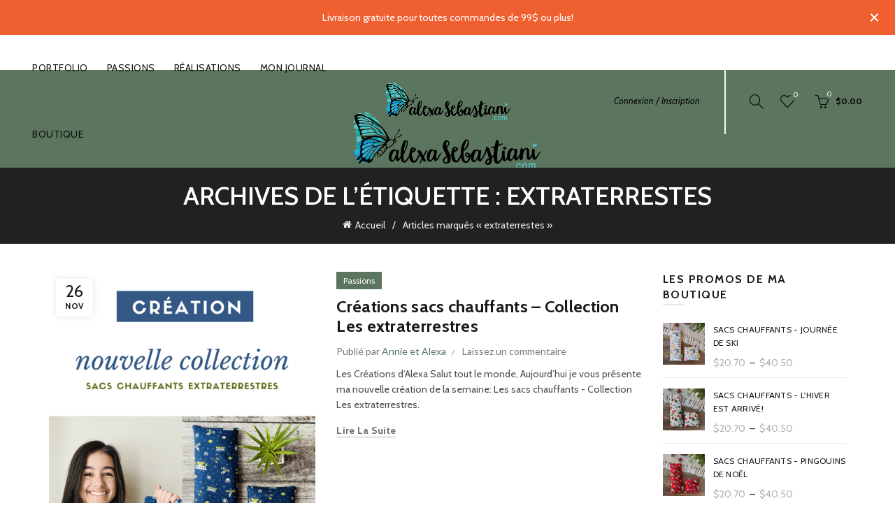

--- FILE ---
content_type: text/html; charset=utf-8
request_url: https://www.google.com/recaptcha/api2/anchor?ar=1&k=6LerSnogAAAAAGXmFDp4Z98x5CZCzbmMdOQnIcyk&co=aHR0cHM6Ly93d3cuYWxleGFzZWJhc3RpYW5pLmNvbTo0NDM.&hl=en&v=N67nZn4AqZkNcbeMu4prBgzg&size=invisible&anchor-ms=20000&execute-ms=30000&cb=jbf5lmgkmd
body_size: 48685
content:
<!DOCTYPE HTML><html dir="ltr" lang="en"><head><meta http-equiv="Content-Type" content="text/html; charset=UTF-8">
<meta http-equiv="X-UA-Compatible" content="IE=edge">
<title>reCAPTCHA</title>
<style type="text/css">
/* cyrillic-ext */
@font-face {
  font-family: 'Roboto';
  font-style: normal;
  font-weight: 400;
  font-stretch: 100%;
  src: url(//fonts.gstatic.com/s/roboto/v48/KFO7CnqEu92Fr1ME7kSn66aGLdTylUAMa3GUBHMdazTgWw.woff2) format('woff2');
  unicode-range: U+0460-052F, U+1C80-1C8A, U+20B4, U+2DE0-2DFF, U+A640-A69F, U+FE2E-FE2F;
}
/* cyrillic */
@font-face {
  font-family: 'Roboto';
  font-style: normal;
  font-weight: 400;
  font-stretch: 100%;
  src: url(//fonts.gstatic.com/s/roboto/v48/KFO7CnqEu92Fr1ME7kSn66aGLdTylUAMa3iUBHMdazTgWw.woff2) format('woff2');
  unicode-range: U+0301, U+0400-045F, U+0490-0491, U+04B0-04B1, U+2116;
}
/* greek-ext */
@font-face {
  font-family: 'Roboto';
  font-style: normal;
  font-weight: 400;
  font-stretch: 100%;
  src: url(//fonts.gstatic.com/s/roboto/v48/KFO7CnqEu92Fr1ME7kSn66aGLdTylUAMa3CUBHMdazTgWw.woff2) format('woff2');
  unicode-range: U+1F00-1FFF;
}
/* greek */
@font-face {
  font-family: 'Roboto';
  font-style: normal;
  font-weight: 400;
  font-stretch: 100%;
  src: url(//fonts.gstatic.com/s/roboto/v48/KFO7CnqEu92Fr1ME7kSn66aGLdTylUAMa3-UBHMdazTgWw.woff2) format('woff2');
  unicode-range: U+0370-0377, U+037A-037F, U+0384-038A, U+038C, U+038E-03A1, U+03A3-03FF;
}
/* math */
@font-face {
  font-family: 'Roboto';
  font-style: normal;
  font-weight: 400;
  font-stretch: 100%;
  src: url(//fonts.gstatic.com/s/roboto/v48/KFO7CnqEu92Fr1ME7kSn66aGLdTylUAMawCUBHMdazTgWw.woff2) format('woff2');
  unicode-range: U+0302-0303, U+0305, U+0307-0308, U+0310, U+0312, U+0315, U+031A, U+0326-0327, U+032C, U+032F-0330, U+0332-0333, U+0338, U+033A, U+0346, U+034D, U+0391-03A1, U+03A3-03A9, U+03B1-03C9, U+03D1, U+03D5-03D6, U+03F0-03F1, U+03F4-03F5, U+2016-2017, U+2034-2038, U+203C, U+2040, U+2043, U+2047, U+2050, U+2057, U+205F, U+2070-2071, U+2074-208E, U+2090-209C, U+20D0-20DC, U+20E1, U+20E5-20EF, U+2100-2112, U+2114-2115, U+2117-2121, U+2123-214F, U+2190, U+2192, U+2194-21AE, U+21B0-21E5, U+21F1-21F2, U+21F4-2211, U+2213-2214, U+2216-22FF, U+2308-230B, U+2310, U+2319, U+231C-2321, U+2336-237A, U+237C, U+2395, U+239B-23B7, U+23D0, U+23DC-23E1, U+2474-2475, U+25AF, U+25B3, U+25B7, U+25BD, U+25C1, U+25CA, U+25CC, U+25FB, U+266D-266F, U+27C0-27FF, U+2900-2AFF, U+2B0E-2B11, U+2B30-2B4C, U+2BFE, U+3030, U+FF5B, U+FF5D, U+1D400-1D7FF, U+1EE00-1EEFF;
}
/* symbols */
@font-face {
  font-family: 'Roboto';
  font-style: normal;
  font-weight: 400;
  font-stretch: 100%;
  src: url(//fonts.gstatic.com/s/roboto/v48/KFO7CnqEu92Fr1ME7kSn66aGLdTylUAMaxKUBHMdazTgWw.woff2) format('woff2');
  unicode-range: U+0001-000C, U+000E-001F, U+007F-009F, U+20DD-20E0, U+20E2-20E4, U+2150-218F, U+2190, U+2192, U+2194-2199, U+21AF, U+21E6-21F0, U+21F3, U+2218-2219, U+2299, U+22C4-22C6, U+2300-243F, U+2440-244A, U+2460-24FF, U+25A0-27BF, U+2800-28FF, U+2921-2922, U+2981, U+29BF, U+29EB, U+2B00-2BFF, U+4DC0-4DFF, U+FFF9-FFFB, U+10140-1018E, U+10190-1019C, U+101A0, U+101D0-101FD, U+102E0-102FB, U+10E60-10E7E, U+1D2C0-1D2D3, U+1D2E0-1D37F, U+1F000-1F0FF, U+1F100-1F1AD, U+1F1E6-1F1FF, U+1F30D-1F30F, U+1F315, U+1F31C, U+1F31E, U+1F320-1F32C, U+1F336, U+1F378, U+1F37D, U+1F382, U+1F393-1F39F, U+1F3A7-1F3A8, U+1F3AC-1F3AF, U+1F3C2, U+1F3C4-1F3C6, U+1F3CA-1F3CE, U+1F3D4-1F3E0, U+1F3ED, U+1F3F1-1F3F3, U+1F3F5-1F3F7, U+1F408, U+1F415, U+1F41F, U+1F426, U+1F43F, U+1F441-1F442, U+1F444, U+1F446-1F449, U+1F44C-1F44E, U+1F453, U+1F46A, U+1F47D, U+1F4A3, U+1F4B0, U+1F4B3, U+1F4B9, U+1F4BB, U+1F4BF, U+1F4C8-1F4CB, U+1F4D6, U+1F4DA, U+1F4DF, U+1F4E3-1F4E6, U+1F4EA-1F4ED, U+1F4F7, U+1F4F9-1F4FB, U+1F4FD-1F4FE, U+1F503, U+1F507-1F50B, U+1F50D, U+1F512-1F513, U+1F53E-1F54A, U+1F54F-1F5FA, U+1F610, U+1F650-1F67F, U+1F687, U+1F68D, U+1F691, U+1F694, U+1F698, U+1F6AD, U+1F6B2, U+1F6B9-1F6BA, U+1F6BC, U+1F6C6-1F6CF, U+1F6D3-1F6D7, U+1F6E0-1F6EA, U+1F6F0-1F6F3, U+1F6F7-1F6FC, U+1F700-1F7FF, U+1F800-1F80B, U+1F810-1F847, U+1F850-1F859, U+1F860-1F887, U+1F890-1F8AD, U+1F8B0-1F8BB, U+1F8C0-1F8C1, U+1F900-1F90B, U+1F93B, U+1F946, U+1F984, U+1F996, U+1F9E9, U+1FA00-1FA6F, U+1FA70-1FA7C, U+1FA80-1FA89, U+1FA8F-1FAC6, U+1FACE-1FADC, U+1FADF-1FAE9, U+1FAF0-1FAF8, U+1FB00-1FBFF;
}
/* vietnamese */
@font-face {
  font-family: 'Roboto';
  font-style: normal;
  font-weight: 400;
  font-stretch: 100%;
  src: url(//fonts.gstatic.com/s/roboto/v48/KFO7CnqEu92Fr1ME7kSn66aGLdTylUAMa3OUBHMdazTgWw.woff2) format('woff2');
  unicode-range: U+0102-0103, U+0110-0111, U+0128-0129, U+0168-0169, U+01A0-01A1, U+01AF-01B0, U+0300-0301, U+0303-0304, U+0308-0309, U+0323, U+0329, U+1EA0-1EF9, U+20AB;
}
/* latin-ext */
@font-face {
  font-family: 'Roboto';
  font-style: normal;
  font-weight: 400;
  font-stretch: 100%;
  src: url(//fonts.gstatic.com/s/roboto/v48/KFO7CnqEu92Fr1ME7kSn66aGLdTylUAMa3KUBHMdazTgWw.woff2) format('woff2');
  unicode-range: U+0100-02BA, U+02BD-02C5, U+02C7-02CC, U+02CE-02D7, U+02DD-02FF, U+0304, U+0308, U+0329, U+1D00-1DBF, U+1E00-1E9F, U+1EF2-1EFF, U+2020, U+20A0-20AB, U+20AD-20C0, U+2113, U+2C60-2C7F, U+A720-A7FF;
}
/* latin */
@font-face {
  font-family: 'Roboto';
  font-style: normal;
  font-weight: 400;
  font-stretch: 100%;
  src: url(//fonts.gstatic.com/s/roboto/v48/KFO7CnqEu92Fr1ME7kSn66aGLdTylUAMa3yUBHMdazQ.woff2) format('woff2');
  unicode-range: U+0000-00FF, U+0131, U+0152-0153, U+02BB-02BC, U+02C6, U+02DA, U+02DC, U+0304, U+0308, U+0329, U+2000-206F, U+20AC, U+2122, U+2191, U+2193, U+2212, U+2215, U+FEFF, U+FFFD;
}
/* cyrillic-ext */
@font-face {
  font-family: 'Roboto';
  font-style: normal;
  font-weight: 500;
  font-stretch: 100%;
  src: url(//fonts.gstatic.com/s/roboto/v48/KFO7CnqEu92Fr1ME7kSn66aGLdTylUAMa3GUBHMdazTgWw.woff2) format('woff2');
  unicode-range: U+0460-052F, U+1C80-1C8A, U+20B4, U+2DE0-2DFF, U+A640-A69F, U+FE2E-FE2F;
}
/* cyrillic */
@font-face {
  font-family: 'Roboto';
  font-style: normal;
  font-weight: 500;
  font-stretch: 100%;
  src: url(//fonts.gstatic.com/s/roboto/v48/KFO7CnqEu92Fr1ME7kSn66aGLdTylUAMa3iUBHMdazTgWw.woff2) format('woff2');
  unicode-range: U+0301, U+0400-045F, U+0490-0491, U+04B0-04B1, U+2116;
}
/* greek-ext */
@font-face {
  font-family: 'Roboto';
  font-style: normal;
  font-weight: 500;
  font-stretch: 100%;
  src: url(//fonts.gstatic.com/s/roboto/v48/KFO7CnqEu92Fr1ME7kSn66aGLdTylUAMa3CUBHMdazTgWw.woff2) format('woff2');
  unicode-range: U+1F00-1FFF;
}
/* greek */
@font-face {
  font-family: 'Roboto';
  font-style: normal;
  font-weight: 500;
  font-stretch: 100%;
  src: url(//fonts.gstatic.com/s/roboto/v48/KFO7CnqEu92Fr1ME7kSn66aGLdTylUAMa3-UBHMdazTgWw.woff2) format('woff2');
  unicode-range: U+0370-0377, U+037A-037F, U+0384-038A, U+038C, U+038E-03A1, U+03A3-03FF;
}
/* math */
@font-face {
  font-family: 'Roboto';
  font-style: normal;
  font-weight: 500;
  font-stretch: 100%;
  src: url(//fonts.gstatic.com/s/roboto/v48/KFO7CnqEu92Fr1ME7kSn66aGLdTylUAMawCUBHMdazTgWw.woff2) format('woff2');
  unicode-range: U+0302-0303, U+0305, U+0307-0308, U+0310, U+0312, U+0315, U+031A, U+0326-0327, U+032C, U+032F-0330, U+0332-0333, U+0338, U+033A, U+0346, U+034D, U+0391-03A1, U+03A3-03A9, U+03B1-03C9, U+03D1, U+03D5-03D6, U+03F0-03F1, U+03F4-03F5, U+2016-2017, U+2034-2038, U+203C, U+2040, U+2043, U+2047, U+2050, U+2057, U+205F, U+2070-2071, U+2074-208E, U+2090-209C, U+20D0-20DC, U+20E1, U+20E5-20EF, U+2100-2112, U+2114-2115, U+2117-2121, U+2123-214F, U+2190, U+2192, U+2194-21AE, U+21B0-21E5, U+21F1-21F2, U+21F4-2211, U+2213-2214, U+2216-22FF, U+2308-230B, U+2310, U+2319, U+231C-2321, U+2336-237A, U+237C, U+2395, U+239B-23B7, U+23D0, U+23DC-23E1, U+2474-2475, U+25AF, U+25B3, U+25B7, U+25BD, U+25C1, U+25CA, U+25CC, U+25FB, U+266D-266F, U+27C0-27FF, U+2900-2AFF, U+2B0E-2B11, U+2B30-2B4C, U+2BFE, U+3030, U+FF5B, U+FF5D, U+1D400-1D7FF, U+1EE00-1EEFF;
}
/* symbols */
@font-face {
  font-family: 'Roboto';
  font-style: normal;
  font-weight: 500;
  font-stretch: 100%;
  src: url(//fonts.gstatic.com/s/roboto/v48/KFO7CnqEu92Fr1ME7kSn66aGLdTylUAMaxKUBHMdazTgWw.woff2) format('woff2');
  unicode-range: U+0001-000C, U+000E-001F, U+007F-009F, U+20DD-20E0, U+20E2-20E4, U+2150-218F, U+2190, U+2192, U+2194-2199, U+21AF, U+21E6-21F0, U+21F3, U+2218-2219, U+2299, U+22C4-22C6, U+2300-243F, U+2440-244A, U+2460-24FF, U+25A0-27BF, U+2800-28FF, U+2921-2922, U+2981, U+29BF, U+29EB, U+2B00-2BFF, U+4DC0-4DFF, U+FFF9-FFFB, U+10140-1018E, U+10190-1019C, U+101A0, U+101D0-101FD, U+102E0-102FB, U+10E60-10E7E, U+1D2C0-1D2D3, U+1D2E0-1D37F, U+1F000-1F0FF, U+1F100-1F1AD, U+1F1E6-1F1FF, U+1F30D-1F30F, U+1F315, U+1F31C, U+1F31E, U+1F320-1F32C, U+1F336, U+1F378, U+1F37D, U+1F382, U+1F393-1F39F, U+1F3A7-1F3A8, U+1F3AC-1F3AF, U+1F3C2, U+1F3C4-1F3C6, U+1F3CA-1F3CE, U+1F3D4-1F3E0, U+1F3ED, U+1F3F1-1F3F3, U+1F3F5-1F3F7, U+1F408, U+1F415, U+1F41F, U+1F426, U+1F43F, U+1F441-1F442, U+1F444, U+1F446-1F449, U+1F44C-1F44E, U+1F453, U+1F46A, U+1F47D, U+1F4A3, U+1F4B0, U+1F4B3, U+1F4B9, U+1F4BB, U+1F4BF, U+1F4C8-1F4CB, U+1F4D6, U+1F4DA, U+1F4DF, U+1F4E3-1F4E6, U+1F4EA-1F4ED, U+1F4F7, U+1F4F9-1F4FB, U+1F4FD-1F4FE, U+1F503, U+1F507-1F50B, U+1F50D, U+1F512-1F513, U+1F53E-1F54A, U+1F54F-1F5FA, U+1F610, U+1F650-1F67F, U+1F687, U+1F68D, U+1F691, U+1F694, U+1F698, U+1F6AD, U+1F6B2, U+1F6B9-1F6BA, U+1F6BC, U+1F6C6-1F6CF, U+1F6D3-1F6D7, U+1F6E0-1F6EA, U+1F6F0-1F6F3, U+1F6F7-1F6FC, U+1F700-1F7FF, U+1F800-1F80B, U+1F810-1F847, U+1F850-1F859, U+1F860-1F887, U+1F890-1F8AD, U+1F8B0-1F8BB, U+1F8C0-1F8C1, U+1F900-1F90B, U+1F93B, U+1F946, U+1F984, U+1F996, U+1F9E9, U+1FA00-1FA6F, U+1FA70-1FA7C, U+1FA80-1FA89, U+1FA8F-1FAC6, U+1FACE-1FADC, U+1FADF-1FAE9, U+1FAF0-1FAF8, U+1FB00-1FBFF;
}
/* vietnamese */
@font-face {
  font-family: 'Roboto';
  font-style: normal;
  font-weight: 500;
  font-stretch: 100%;
  src: url(//fonts.gstatic.com/s/roboto/v48/KFO7CnqEu92Fr1ME7kSn66aGLdTylUAMa3OUBHMdazTgWw.woff2) format('woff2');
  unicode-range: U+0102-0103, U+0110-0111, U+0128-0129, U+0168-0169, U+01A0-01A1, U+01AF-01B0, U+0300-0301, U+0303-0304, U+0308-0309, U+0323, U+0329, U+1EA0-1EF9, U+20AB;
}
/* latin-ext */
@font-face {
  font-family: 'Roboto';
  font-style: normal;
  font-weight: 500;
  font-stretch: 100%;
  src: url(//fonts.gstatic.com/s/roboto/v48/KFO7CnqEu92Fr1ME7kSn66aGLdTylUAMa3KUBHMdazTgWw.woff2) format('woff2');
  unicode-range: U+0100-02BA, U+02BD-02C5, U+02C7-02CC, U+02CE-02D7, U+02DD-02FF, U+0304, U+0308, U+0329, U+1D00-1DBF, U+1E00-1E9F, U+1EF2-1EFF, U+2020, U+20A0-20AB, U+20AD-20C0, U+2113, U+2C60-2C7F, U+A720-A7FF;
}
/* latin */
@font-face {
  font-family: 'Roboto';
  font-style: normal;
  font-weight: 500;
  font-stretch: 100%;
  src: url(//fonts.gstatic.com/s/roboto/v48/KFO7CnqEu92Fr1ME7kSn66aGLdTylUAMa3yUBHMdazQ.woff2) format('woff2');
  unicode-range: U+0000-00FF, U+0131, U+0152-0153, U+02BB-02BC, U+02C6, U+02DA, U+02DC, U+0304, U+0308, U+0329, U+2000-206F, U+20AC, U+2122, U+2191, U+2193, U+2212, U+2215, U+FEFF, U+FFFD;
}
/* cyrillic-ext */
@font-face {
  font-family: 'Roboto';
  font-style: normal;
  font-weight: 900;
  font-stretch: 100%;
  src: url(//fonts.gstatic.com/s/roboto/v48/KFO7CnqEu92Fr1ME7kSn66aGLdTylUAMa3GUBHMdazTgWw.woff2) format('woff2');
  unicode-range: U+0460-052F, U+1C80-1C8A, U+20B4, U+2DE0-2DFF, U+A640-A69F, U+FE2E-FE2F;
}
/* cyrillic */
@font-face {
  font-family: 'Roboto';
  font-style: normal;
  font-weight: 900;
  font-stretch: 100%;
  src: url(//fonts.gstatic.com/s/roboto/v48/KFO7CnqEu92Fr1ME7kSn66aGLdTylUAMa3iUBHMdazTgWw.woff2) format('woff2');
  unicode-range: U+0301, U+0400-045F, U+0490-0491, U+04B0-04B1, U+2116;
}
/* greek-ext */
@font-face {
  font-family: 'Roboto';
  font-style: normal;
  font-weight: 900;
  font-stretch: 100%;
  src: url(//fonts.gstatic.com/s/roboto/v48/KFO7CnqEu92Fr1ME7kSn66aGLdTylUAMa3CUBHMdazTgWw.woff2) format('woff2');
  unicode-range: U+1F00-1FFF;
}
/* greek */
@font-face {
  font-family: 'Roboto';
  font-style: normal;
  font-weight: 900;
  font-stretch: 100%;
  src: url(//fonts.gstatic.com/s/roboto/v48/KFO7CnqEu92Fr1ME7kSn66aGLdTylUAMa3-UBHMdazTgWw.woff2) format('woff2');
  unicode-range: U+0370-0377, U+037A-037F, U+0384-038A, U+038C, U+038E-03A1, U+03A3-03FF;
}
/* math */
@font-face {
  font-family: 'Roboto';
  font-style: normal;
  font-weight: 900;
  font-stretch: 100%;
  src: url(//fonts.gstatic.com/s/roboto/v48/KFO7CnqEu92Fr1ME7kSn66aGLdTylUAMawCUBHMdazTgWw.woff2) format('woff2');
  unicode-range: U+0302-0303, U+0305, U+0307-0308, U+0310, U+0312, U+0315, U+031A, U+0326-0327, U+032C, U+032F-0330, U+0332-0333, U+0338, U+033A, U+0346, U+034D, U+0391-03A1, U+03A3-03A9, U+03B1-03C9, U+03D1, U+03D5-03D6, U+03F0-03F1, U+03F4-03F5, U+2016-2017, U+2034-2038, U+203C, U+2040, U+2043, U+2047, U+2050, U+2057, U+205F, U+2070-2071, U+2074-208E, U+2090-209C, U+20D0-20DC, U+20E1, U+20E5-20EF, U+2100-2112, U+2114-2115, U+2117-2121, U+2123-214F, U+2190, U+2192, U+2194-21AE, U+21B0-21E5, U+21F1-21F2, U+21F4-2211, U+2213-2214, U+2216-22FF, U+2308-230B, U+2310, U+2319, U+231C-2321, U+2336-237A, U+237C, U+2395, U+239B-23B7, U+23D0, U+23DC-23E1, U+2474-2475, U+25AF, U+25B3, U+25B7, U+25BD, U+25C1, U+25CA, U+25CC, U+25FB, U+266D-266F, U+27C0-27FF, U+2900-2AFF, U+2B0E-2B11, U+2B30-2B4C, U+2BFE, U+3030, U+FF5B, U+FF5D, U+1D400-1D7FF, U+1EE00-1EEFF;
}
/* symbols */
@font-face {
  font-family: 'Roboto';
  font-style: normal;
  font-weight: 900;
  font-stretch: 100%;
  src: url(//fonts.gstatic.com/s/roboto/v48/KFO7CnqEu92Fr1ME7kSn66aGLdTylUAMaxKUBHMdazTgWw.woff2) format('woff2');
  unicode-range: U+0001-000C, U+000E-001F, U+007F-009F, U+20DD-20E0, U+20E2-20E4, U+2150-218F, U+2190, U+2192, U+2194-2199, U+21AF, U+21E6-21F0, U+21F3, U+2218-2219, U+2299, U+22C4-22C6, U+2300-243F, U+2440-244A, U+2460-24FF, U+25A0-27BF, U+2800-28FF, U+2921-2922, U+2981, U+29BF, U+29EB, U+2B00-2BFF, U+4DC0-4DFF, U+FFF9-FFFB, U+10140-1018E, U+10190-1019C, U+101A0, U+101D0-101FD, U+102E0-102FB, U+10E60-10E7E, U+1D2C0-1D2D3, U+1D2E0-1D37F, U+1F000-1F0FF, U+1F100-1F1AD, U+1F1E6-1F1FF, U+1F30D-1F30F, U+1F315, U+1F31C, U+1F31E, U+1F320-1F32C, U+1F336, U+1F378, U+1F37D, U+1F382, U+1F393-1F39F, U+1F3A7-1F3A8, U+1F3AC-1F3AF, U+1F3C2, U+1F3C4-1F3C6, U+1F3CA-1F3CE, U+1F3D4-1F3E0, U+1F3ED, U+1F3F1-1F3F3, U+1F3F5-1F3F7, U+1F408, U+1F415, U+1F41F, U+1F426, U+1F43F, U+1F441-1F442, U+1F444, U+1F446-1F449, U+1F44C-1F44E, U+1F453, U+1F46A, U+1F47D, U+1F4A3, U+1F4B0, U+1F4B3, U+1F4B9, U+1F4BB, U+1F4BF, U+1F4C8-1F4CB, U+1F4D6, U+1F4DA, U+1F4DF, U+1F4E3-1F4E6, U+1F4EA-1F4ED, U+1F4F7, U+1F4F9-1F4FB, U+1F4FD-1F4FE, U+1F503, U+1F507-1F50B, U+1F50D, U+1F512-1F513, U+1F53E-1F54A, U+1F54F-1F5FA, U+1F610, U+1F650-1F67F, U+1F687, U+1F68D, U+1F691, U+1F694, U+1F698, U+1F6AD, U+1F6B2, U+1F6B9-1F6BA, U+1F6BC, U+1F6C6-1F6CF, U+1F6D3-1F6D7, U+1F6E0-1F6EA, U+1F6F0-1F6F3, U+1F6F7-1F6FC, U+1F700-1F7FF, U+1F800-1F80B, U+1F810-1F847, U+1F850-1F859, U+1F860-1F887, U+1F890-1F8AD, U+1F8B0-1F8BB, U+1F8C0-1F8C1, U+1F900-1F90B, U+1F93B, U+1F946, U+1F984, U+1F996, U+1F9E9, U+1FA00-1FA6F, U+1FA70-1FA7C, U+1FA80-1FA89, U+1FA8F-1FAC6, U+1FACE-1FADC, U+1FADF-1FAE9, U+1FAF0-1FAF8, U+1FB00-1FBFF;
}
/* vietnamese */
@font-face {
  font-family: 'Roboto';
  font-style: normal;
  font-weight: 900;
  font-stretch: 100%;
  src: url(//fonts.gstatic.com/s/roboto/v48/KFO7CnqEu92Fr1ME7kSn66aGLdTylUAMa3OUBHMdazTgWw.woff2) format('woff2');
  unicode-range: U+0102-0103, U+0110-0111, U+0128-0129, U+0168-0169, U+01A0-01A1, U+01AF-01B0, U+0300-0301, U+0303-0304, U+0308-0309, U+0323, U+0329, U+1EA0-1EF9, U+20AB;
}
/* latin-ext */
@font-face {
  font-family: 'Roboto';
  font-style: normal;
  font-weight: 900;
  font-stretch: 100%;
  src: url(//fonts.gstatic.com/s/roboto/v48/KFO7CnqEu92Fr1ME7kSn66aGLdTylUAMa3KUBHMdazTgWw.woff2) format('woff2');
  unicode-range: U+0100-02BA, U+02BD-02C5, U+02C7-02CC, U+02CE-02D7, U+02DD-02FF, U+0304, U+0308, U+0329, U+1D00-1DBF, U+1E00-1E9F, U+1EF2-1EFF, U+2020, U+20A0-20AB, U+20AD-20C0, U+2113, U+2C60-2C7F, U+A720-A7FF;
}
/* latin */
@font-face {
  font-family: 'Roboto';
  font-style: normal;
  font-weight: 900;
  font-stretch: 100%;
  src: url(//fonts.gstatic.com/s/roboto/v48/KFO7CnqEu92Fr1ME7kSn66aGLdTylUAMa3yUBHMdazQ.woff2) format('woff2');
  unicode-range: U+0000-00FF, U+0131, U+0152-0153, U+02BB-02BC, U+02C6, U+02DA, U+02DC, U+0304, U+0308, U+0329, U+2000-206F, U+20AC, U+2122, U+2191, U+2193, U+2212, U+2215, U+FEFF, U+FFFD;
}

</style>
<link rel="stylesheet" type="text/css" href="https://www.gstatic.com/recaptcha/releases/N67nZn4AqZkNcbeMu4prBgzg/styles__ltr.css">
<script nonce="ESLUoU7wsu9N4htnvAZ0ow" type="text/javascript">window['__recaptcha_api'] = 'https://www.google.com/recaptcha/api2/';</script>
<script type="text/javascript" src="https://www.gstatic.com/recaptcha/releases/N67nZn4AqZkNcbeMu4prBgzg/recaptcha__en.js" nonce="ESLUoU7wsu9N4htnvAZ0ow">
      
    </script></head>
<body><div id="rc-anchor-alert" class="rc-anchor-alert"></div>
<input type="hidden" id="recaptcha-token" value="[base64]">
<script type="text/javascript" nonce="ESLUoU7wsu9N4htnvAZ0ow">
      recaptcha.anchor.Main.init("[\x22ainput\x22,[\x22bgdata\x22,\x22\x22,\[base64]/[base64]/[base64]/[base64]/[base64]/UltsKytdPUU6KEU8MjA0OD9SW2wrK109RT4+NnwxOTI6KChFJjY0NTEyKT09NTUyOTYmJk0rMTxjLmxlbmd0aCYmKGMuY2hhckNvZGVBdChNKzEpJjY0NTEyKT09NTYzMjA/[base64]/[base64]/[base64]/[base64]/[base64]/[base64]/[base64]\x22,\[base64]\\u003d\\u003d\x22,\x22R8KHw4hnXjAkwrINRWs7UMOUbmYJwqjDtSBBwqJzR8K4CzMgNsOdw6XDgsOMwrjDnsOdWcOWwo4ITMKbw4/DtsOhwq7DgUkrcwTDoE0hwoHCnWvDky4nwqYELsOvwpnDusOew4fCsMOCFXLDuRghw6rDvsOhNcOlw7spw6rDj3jDgz/DjVbCtkFLXcOCVgvDvgdxw5rDs24iwr5Fw78uP2XDjsOoAsKXacKfWMOaYsKXYsOmXjBcFcKQS8OgcEVQw7jCtSfClnnCjS/[base64]/DosOrwq3ChMOpOXfCrsKFwoLCgFDDgmrDicOjSSY1WMKZw4Rsw4rDomXDtcOeA8KcQQDDtkzDqsK2M8O9EFcBw5cnbsOFwrcBFcO1OhY/wovCtsOfwqRTwpkqdW7DnFM8wqrDoMKxwrDDtsKJwr9DEDDCnsKcJ00bwo3DgMKXPS8YFcOWwo/CjjDDncObVGIswqnCssKaO8O0Q2nCuMODw6/DksKvw7XDq0ZXw6d2bT5Nw4tGQlc6Fn3DlcOlKUnCsEfCuVnDkMOLOWPChcKuOCbChH/CsX9GLMOpwq/Cq2DDtGohEWfDvnnDu8K8wr0nCmgycsOBVsKZwpHCtsOzHRLDiifDs8OyOcOtwrrDjMKXQVDDiXDDsgFswqzCmMOIBMO+cB54c1vChcK+NMO/O8KHA3/ChcKJJsKIfy/DuR/DucO/EMKGwrhrwoPCncOpw7TDoiEEIXnDg1Mpwr3ChcKwccK3wrDDhwjCtcK/wqTDk8KpHkTCkcOGKG0jw5kKPGLCs8O6w5nDtcObPE1hw6wow5fDnVFjw4MuembCizxpw6bDik/DkjjDn8K2ThvDmcOBwqjDtsKfw7ImSy4Xw6EiF8OuY8O8PV7CtMKdwoPCtsOqBcOwwqUpMMOEwp3Cq8KXw6RwBcKoT8KHXT/Cn8OXwrEcwqNDwovDuE/CisOMw6bCoRbDscKTwoHDpMKRAcOFUVp8w7HCnR4AYMKQwp/DtsKHw7TCosKPV8Kxw5HDosKsF8Orwr3DlcKnwrPDokoJC0QRw5vCsjvCuGQgw5cvKzhhwrkbZsOlwpgxwoHDtsKmO8KoI0JYa1nCtcOOISdLSsKkwoEKO8Oew6bDvWo1ecKOJ8Odw5jDrAbDrMOVw65/[base64]/[base64]/YHYucMOcw49HWxvDuFvDqDhjAmHCrMOtw4xOS25MwqgJW2ZwLhd2w597w5MDwoMFwr/[base64]/DtXnDr2YFQMOSwonCpz3DkA07woXDiMOlw6TCnsKqCHHCvcKswowLw7DCk8OXw6PDmE/DtMKZwprDmzDCgMKdw4LDl1fDr8K2aj7CisKawqPDu1PDpCfDjSQ8w69WMMOeXMO8woHCvjXCtcOqw7lMS8KSwqzCl8K5aV4Zwq/DuFDCksKHwoh5wpUZF8KmAMKJKMOqTBQwwrF9J8K4wqHCo3/CtCBCwqXDqsK7PcO6w4k6ZcKaXAQkwpJfwr1lQMKvEcKWfsOuZEJXwr/ChcOHCmUDZH50EExNQ1DDpkU0EsOtWsOdwrfDk8KxRiZBd8OPOQ4MW8KUw6fDqAgOwq1Mf0TDuBQqKHzDhcOMw4/Dj8KJAizCoFJEITbDgHzChcKgGEjCiBYowovCu8KWw7TDoQHDj0EOw4XCiMO3wrIww7zCgMO6ZsOPBMKew5jCv8OaF3YfNkDCp8O2AMOqwpYjJsKyYmPCoMO7IMKAMRfDhnnDmsOdw7vCi2/ClcKmBcOXw5PCmBYwIhrCsQEIwp/Di8KJfMOwZ8K8NsKLw4rDn1bCosOYwrfCkcKyYUxiw6vCm8Ogw7bDj14eG8Odw7fChEpswoDDpMOew6XCucOtwrPDlcOcHMOcw5fCg2bDqnnDnxQVwopywovCplkLwrLDoMK2w4XDlDtMTDVbDMObYcK6V8OiDcKecjBzw5dmw6obw4NrcmzCiAoYGsOSG8K/w71vwrLDlMKOO1TCuVB/[base64]/ChsObw4PDvcOmMkYMw5UoCEbDnnrDjMO9NcKYwpbDtDTDmcOHw4t5wqEXwqRqwoNLw67DkAF5w4QPWD55w4XDrsKgw7rCmcKywp/DgMKkw5kXXUYbTsKLw6kIbUhsOTlba3jDvcKEwrA3AMKbw4AfacK3HWzCsATDk8KBw6DDvX4pw6rCpBNyG8KIw4vDr3U4FcOtUV/Dl8OKw5/Dh8K6BcOXXMOqwobCmQPCtntjFm/DnMK9CsKOwprCp0/DksKAw7dbw6PCjE3CrEfCtcOycsKEw4wRY8OQw77DiMONwohxwpPDpGTCkj13VhM0CV07U8KWK1/Cln3DjcOOwrrCmcKzw5Mtw7TCg1JrwqIDwrbDqcK2UT00NMKjVsOeY8KXwpXDicOGw7nCvSfDlCpzXsKvU8KaXcODNsObw6nChlEswpbDkFBJwrFtw44Lw5/DnMOjwqHDgl/Cp2jDmMOGPw3DoQnCpcOnIVRTw7ROw7/Dv8O+w4RbGjTCo8KbPVUjTnJmH8OhwrNrwqdnNS9Ww7MYwqPCoMOIw4fDrsO7wrAiRcK2w5dTw43DiMOQw7xZHMOsYALCksOGwq9hF8Kewq7CqsORcMKFw44vw7UDw7ptw4fDssKJwrh5wpfCrHTCiWQcw6/DoB7CqBd8ZkXCtWPDgcKPw5nCn03CrsKVw4jCu2fDlsOee8OswoDDj8Kwago9woXDhsOYAxrDpCNmw6/DgAIAw7AeKmrCqR9kw7FNCTjDv1PDiGLCr3lDNkBWNsOBw4xQIMK6CSDDjcOOwpPDicOXS8OqQ8OYwoTCngHDm8ONNmxdwr/CrCbDosOOT8OYIMOLwrHDosKpUcOJw77CkcOgR8Oxw4vCicKWwoTChcO9fBZ+w5/CmSbDhcOnwp9DNMKSwpBPfsO2XMOGFi7DqcO1IMOKLcOpwpgeHsKOwpHDoTdzw5YYUTcBBcOYaRrCmkQiIcOLYsOMw4jDr3TChETDjDpCw7PCsnQ5wqTCsCV8ZhrDv8Oyw7gkw5RgIDPDkl9twq3DrUg7TD/[base64]/DssOjMgXDhsKkDcKmw6rDojVcCRs8wqg0a8O/wpTCqmx+HcKFdirDisONwqNBw7UXAcOxNDjDojPCozkow4Mhw6nDicKOwo/CuWYDZHR2W8ORRcONeMObw4rDnXpIw6XCu8OifDY8dcO2HsOHwpjDj8OZMwPCtsKlw5ohw5gtRiXDmsKBYwbCuWdPw5rCjMKTfcK6wrDCgk4Cw7rDocOcAMKWCsOow4MyMkrDgDFqRRtfwrjCm3c/JMKnwpHCnALDj8KEwqo8F17CriXCpcKkwolOAgd9wrMHEjjCiAHDqMOlXAoGw47Dji44c3FYc2ZnAU/DrRV4woICw6gdcsOEw7AsWsO9cMKbwpFdw6ghUDFGw4fCrV5sw70qGsOTw4FhwrTDs0nCriogUsOYw6dmwq1idcK/[base64]/CkHJ/QMOFZ8OkJTfCtgYTPcOhBk3Csw3Dm3ADwqRKQ1TCqwNdw7gfaAzDmkfCusKYby7DnlHCoTPDg8OPbmIWOjcjwoBEw5Muwq1dNgtBw5jDscKSw7nDtmM3wpQtw47DlcKtw4d3w5XCisOKIl4RwoYObBtcwrHCr0RPWsOHwofCinlkaGjCj0Bww5/Ck1luw4rCvsOuWTR+HTLCkD7CjT48RRVSw7JQwpIiEMOvw6rCrcKrG0wQwp8LR0vDjcOswokewplCwr/CgXLCjMK0OhPCqx9QUsO5fS7DrjIBQsKbw7suHm56RMObw79PZMKgKsOkAlRMFnbCi8KiY8OlTljCscOSJXLDjl/[base64]/DvsOkBMOnw41rwpDDtixAajHDrGvDr3hWwpHCnGgYA2nDmcKwfU9Nw4ZUFMKlNG/DrRgweMKcw6FVw6jCpsKELCHCisO3wrB3UcObXkvDrBoTwp9dwodmC20lwoLDnsOnw6IlDHw9Ez7CjsKJKMK7WsO1w7dqN3kOwowaw63CvUUvwrfDm8K5NsO0OcKLNcKBXV/CgHFaXGrDucO0wrJzPMOuw63DqcKPWHLCjBXDqMOEAcKlwpEIwp/[base64]/[base64]/DuTzDujjDtkfCmW0ewrc8YsODw5HCncOSw608wrLDnsOgXg1yw4VwccO4ZDhZwoUGw4rDuV8BYVTCiGjCh8KQw6UffMOxwp8ww5wpw67DocKoJF9GwpHCn0wPW8KBZMK5OMO0w4bDmXI+PcKIw7/Cn8KtFHV/woHDscOIwoUbZcOLwp7DqGYrbHnCu0jDr8Ofwo80w4bDicODwrLDnQHDql7CuxPDqcOmwqhTw69nWsKWwrcaSjkAf8K+JTVmJ8K2wopxw7fCvy7DsHTDjSzDhsKqwonCu3/DscK/[base64]/Dln3CvXMrwppxwpvDtsOqCxVkwpsXTsOQHlHDi0pEa8KVwq3DlTTCocKfw4oeHTDDtVRrCyjClBgCwp3CqVNXwonCg8K7GDXCg8Ouw6TCqmImKj4iw4tbaH7CkzFtwqnDkMK8wonCkh/CpMOeZm/CiA3CvghTJVYAw7IgecOPFMOHw4fDhQfDs1fDs2Yhf2A7wp9xJcKkw7o1w78oHg95KcKNfQfDoMOnZXE+wrrDpWPCgW3DggvCjVhba2wew6BBw6bDnFzCnXPDrMOLwqIfwpXDmUQPSxVYwpHCi0UkNAhrGCjCssOHw6U7wrcnw6UtPMKvDMKLw5wkwpo5Hk/Dm8Oqwq1gw6LCgW44wrMuNMKTw73DncKNQsKaNkHDqsKhw6vCrAZfaTVuwrp4SsKJQMK/BgfCucKTwrTDpsO5XMOXCH0gAVdqwqTCmQUmw6HDjV/CtFMWwp3Cu8OQw7/DshvDhMKZIm0YE8KNw4jDuVF1wo/Dp8Oaw4nDmMOBEnXComdCDQd+dSrDrlbClU/Dtn8hwpM9w43DjsOFfmMJw4jDm8OVw5ckfUzDhsOpfsO3FsOAD8KBw4x9FElmwo0Owr3Cmx3DlsKfK8KTw6bDjMOPw4rDmyEgckgtw6FgD8KrwrkXHi/DlzHCj8ONwoTDj8KHw5LDgsK/O1PCssK3w7nCgwHDosOaNWXCn8K3woDDpmnCvhchwpklw4jDh8OSQHJrFlXCqMKAwqXCh8K6f8OAd8OAd8KuQcK9S8OJXxXDpT1APsO2wo3DoMKkw73CvkgyG8KrwrbDqcOzfFcGwqzDjcK8Pl/CpWkHVg/CuQg6dsOoVh/Dkg4AfH3DksKbfz/CnFsXwpdXNMOgOcK9w73DvMKSwq9wwrDCsxDCrsK/w5HClScxwrbCmMKhwpZfwpohGMOaw7IZXMKEVH1sw5HCu8Krw5wWwr5qwoHCm8K6QcOjH8O3JMK7RMKzw788KiLDoEDDicO4wpwLf8K5f8K+AwDDhsKswrYYw4TChgbDn03CkMKXw7x3w7cwbsK5wrbDscOxCcKJfMOXwp/DgGVew4xXDABKwrJowp8NwrARVyMfwpXCnSYcXsKkw59Cw7jDvz3CsR5LZHnDn2nCv8O5wp9BwoPCuBbDkcKgw7/Cr8OlRj1AwpfCqMO7D8OYw4TDm0/Dm3PCj8OMw57DmMKdKkLDhX3Di0vDmMO/BMO5WRlNRXZKwoLDuBkcw5PDkMOWPsO2w4zDmhRRwqJvYMKZwoUOJgFdATHCrlvCm1tIScOjw7QkQsO1woY3AQ3Cu1YgwpLDisKLBsKHccKxBcK8wp3CisK/w5kTwq1gRMKsbWLDmxQ0w77DmDTCqCcJw5oLNsKpwo0mwq3DrcO4wqx3dwIuwpXCqsOGS1jDk8KSTcKhw58hw4ZQXMKZOcOVPMOzw6kCeMK1LDHCjFA5aH8Jw6PDp0gtwqfDvcK+SsOPWcOpwqzDssOWHnbDicOPCXlzw73CjcOmL8KtJXbDgsK/WzfDpcK5wqp5wpxgwpPDksKUc3luMsOfdkPCiXZ/BcKsPRDCrMKtw7hifBPCh0TCribCuhTDrAAtw5Bcw5LConrCoBcfZsOFZQgIw4vCkcKbb3zCmTTCocO8w5ghwrYSwrAqYArCvX7Ck8Oew7Ruw4R5Y08DwpMHI8OREMOsecOFw7N3w5rDuwEgw7rDusKDf0/[base64]/DoXjDnMKLLMKDw5zDryQYUWHCvSDDk0HDsMKUS8Khw5fCuzXCtwLCo8OnbFsSUsO3HsK8QkcxJDRxwpLDvUsRworDpcOPwplSwqXCh8KPw7NKMl0ydMODw6PDo05hFMOPbQoOGgMgw7wELcKnwo/Cq0NbMWI3UMONwq0SwqQDwo3Cm8KNw70AV8KFQ8OcGg/[base64]/w6jDv8ObTVUTZ8KBOUB8wo/CkHIZAkxkS3VOQ2k+fMK8ccKrwqcJMcOGXcOqMsKWKsOwOsO4PMK7FMOdw7ULwocSV8O8w4ZlZS0aPH4lOsKHRQxLEBFPw5/Dj8Klw68+w5Zpw44qwrpmNglkenrDlsOGw5g9QDrDjcO8RMKmw43DncOsYMKPQRjDsmPCnw0SwoXCkMOxTS/[base64]/[base64]/DhsOpw53CusK/[base64]/CuDfDnFhIw57CjxAgQcOcPHzCrGTCqTR4ShvDhcKWw6N3ccKNJ8KEwpBTw6Mbw48QFWU0wo/DiMK+wqXCtzZewpLDmU0ME0J6eMOOwqXCtjjCnDkaw63Dsxs0Gn8OKsK6MlvCoMOHwpfDh8KuT2TDlC9GLcKRwr4FWE3CtcKwwqJ6JkwAacOOw57CmgbDmsOvwp8kJR/CvGZUwrBQwr52LMORBinDrGTDisOvwp45w6BZRDfDs8KGOkzDo8OlwqfCisKkQXZrN8Kuwr/DqjoNeEMewo4IMmrDh3/[base64]/[base64]/w6VVccOaE8Kaw5FfSzZMw5hAwo/Cl8OWf8KhaB7CtcO5w7RXw6fDuMKCU8OIw5HDg8ODwpo+w5zCgMOTPknDgUIjw7DDicOqX05Fb8KCLxXDq8Kcwoh3w6jDjsO/wogPwqTDllp+w4t0wpERwrcebAXCm0nCinrDjnzCm8OcYBfCshJXYMOfDybCgMO8wpckHiV/ZEFZIcOBwqDCs8OkKHnDqCMhLXMbTVnCsj5lVyk9cyYlVMKWHlDDscOPBMO6wqzDtcKATWNkZSvClcOKVcK5w7XCrG3DoUXDncO/wpDChwdwJcKYw73CpjnCmXXCjsK1wpjDmsOoRGVRY1vDnFolcBB8A8Okwq/CqVwXbW5XFjvCr8KwaMOnbsO+CsK/[base64]/CjBR1T3EsRsK+w7vCg8OXXMKpwrl/wr0AKxsYw57CnEUuw6bCqB4Gw5vCuVxZw7Fsw7DDriEmwpcvw4bClsKrV3TDvShfPsO5Z8OEw4fCgMKRbg0Ea8Onw7jCtn7DjcKcw6nDnsOdVcKKTwsmTwARw6DCvShEw7/[base64]/CtxBkw4VgbH/[base64]/Dg1Y0w7sHwqhyw4Mtw6HCqcKjDXfDtcKywpsvwpbDh2Yiw4Z8QXo1S0/ChGrCjVojwrkEWcOqGxQkw77CusO6wozDoH04BMOAw6oTTEoywpfCtMKqwozDvcODw4bDlsOJw5/[base64]/CmEw3EMKxaMOzw7EEw4sNwrA2OGPCgsO9RyfDvsO3KcKgwpISw5VvIMOTw4fCvMKMw5HDjVDDssOWwpLCvMK2cT7CtXcsKcOgwpTDj8KTwoF0CgAALwPDqX47w5DCvk5+wo7Ch8ONw7jDocOewqHDoxTDg8OSw6LCuWnCrVXDk8K9MDwKwqdzVDfCv8K/wpDDrWrDiEHCp8OoOitrwps6w6QFTBwFX2QEQGJFG8OyRMOkAsKJw5fCmwHCssKLw498XEQue1PCjnghw4/CscKuw5jCtnRhwqDDsjdmw6bCrSxNwqAbRMKFwotzEsKQw70PHD9Iw6XCp3MvWjMcJsKRw68fRQouHMK3ZB7DpsKGPX3ClsKDH8OhJn/[base64]/fHXCiFbDlAQ2wpLDosOXTiZQw6piBh/CmMOzw67CnAPDgBvCvyjCiMOHwopjw54iw5/CgHbCj8KMWcKBw71Bfzdsw4oPw7p6QFRzQcKSw4R6wojDpyg1wrDClnvCh3DCqXdDwq3CnMK7wrPCigI9wpZMw5ltCsOvwojCocO8wpTClcKMcxoGwpPDuMKcKy/CiMOPwosDw4bDhMK9w45UUkzDj8KDEw/CpMKowp5id1Jzw7NOGMOTw5vCjsOOL3E3wpojU8OVwp1xLQhBw4hnRmvDjsOjY0vDsjUxb8O7wqjCq8Ksw5/DusKkw7tYw7LCl8Kuwpl2w4rDm8Ohw57Ck8OXdC45w77CvsO3w6vDhwIfZzdqwovCnsOPAmLCt3nCusKuFn/CjcODP8Krwo/DpcOAw4nCg8KWwo17w4YgwqkCw4nDuVbCtVjDp3HDmMKIw5PDkXAmwoNrUsKXAMK6GsOywpHCucKmZMK/wq1XNnF/P8K+MMOKw6kCwrtPZcKkwr8FVzBSw4ptV8KiwrV0w7XDoUNHSEHDtcOLwq/DocOUPRzCvMOrwosVwrcKw55+BMOmMTdfIcOidMKvHsO5DB7Ctk0Zw6DDmx4tw7F2wqoqw6XCu3IKGMOVwrnDhHAUw4fCiG/Cs8KkLl7ChMOrDRgiZkE/X8KHwr3DpyDDusOKw4jCpyPDusOsUB7DuA9VwoM/w7BowqDCk8KcwpsTGcKKRkjChxfCvEfCuiPCmkRxw73CisKTIj9Nw50bOcKuwqwiJcKvXW13V8O2HMOVXcODwoHCgn7Cs1U+FsOtMBXCpMOcwqHDoW9FwpljCsOLHMOBw7vCnh18w5DCv11Zw6zCi8KRwq7DucKiworCgkvDqnZgw5TDlynCg8KIHmgvw5TDssK/FmfCu8Khw6cbL2rDun/[base64]/ChcOjL13CiMOjdCTCp8O7wqNqAh44wr7CtnE1VsKyXMO2woXDux/CjsK4f8OCwrzDmgVTMRbClS/CvsKGwpF6wovCjMO2wpLDlzTDvsKkw6HCrzIDwpXCtC3Do8KiBhU9XgfClcOwWjzDlsKvwoovw5XCsmIWwpBUw5/[base64]/DkjjDiGLCjXQ6AgI/QxLDrsKVRU97w7DCoMKZwpBDCcORwqhveCLCjW0Mw63DhsOHw4/Do1cKPRnCjn9VwrcSccOkwr7CkA/DlMOXwrInw74xw4lRw744wrLDlMO7w7PCjcOoDcKCwpREwpbCuDMYcsODHMKpw57DucK6wpnDsMKgSsK6w67CiwdNwoFhwrkXWknDqVbDpCU/fmg4wohHPcOfLcK1w7xGFcK/MsOVZR0jw5vCh8K+w7PDg2XDowjDtVBdw59/[base64]/[base64]/[base64]/wpfCunpcw7TCsMKPSj7DqcKJwoRkIcKTSy4wecOPVcORw6TCqHIvH8OgVsOaw7vCgBXCoMOaUcONAifDiMKvf8KgwpFDVA1Fc8OZZMKEw6HCtcK1wptVWsKTbcOaw4ZDw4/Dh8K8IhHDrRc/w5VpAXQswr3DuB/[base64]/w7w4FFHDr8KOw7kSw63Ch8OFHsKSbxUZNT1teMOswq3CscKuaRhqw4Mfw7DDqMKxw6Jpw4DCqzskw4zDqhnCi2TDqsKRwo0Rw6LCssORwqJbw7XDmcONwqvDn8OOHcKoIjvDg1kjwrjCm8KZwq9pwp/DgcODw5INEnrDj8Oiw5UVwodDwo7CvCFiw4s/wpLDvW5ywqBaHEPCtsKaw58sE2sLw6nCpMOhEFx9KMKHwpE/w6ZaNSYBccOBwoUsEWVibR8LwpVecMOew4ALwpEUw7/CkMKew6ZTH8K2aELCqcOAwq3CvsOTw7J9J8OPQcOpw6TClDpUJcKRwq3DvMKDwoUNwpbDoWVJZ8KhexIUK8KDwp8JHMONBcOZOnTDpi90P8OrXHDDv8OqVCfCpsKEwr/DuMKzDMO4wqHDlELCvMO6w4TDjXnDphfClMO8NMK9w58XZz54wq46IzUbw7jCn8K/[base64]/DiMKWwrQ4T8KkwrfCj8KpcDHCm8OSecO8w6Jjwp/ClMKnwoJCHMOebsKmwrozwpbCo8KHZWXDjMKEw7nDvkYCwocHHsKNwrJwGVvDgsKSXGxbw5HCp3RLwpjDnGrCuTnDizTCsAJowo/Dv8KewovDsMOPw7gmecOqO8OYdcKPSETDqsKKdD9/wpnChkYnwp1ABCMsY38owqHDlcKZwqjDoMOowotcw6tIQT8Uw5tgdRzDj8Kfw6vDjcKIw4nDhAbDq2Iyw7TClcOrKsOmSg/DuVTDp0/CiMK5RSUMSnPCiHbDrcKow4ZoSSJvw5nDgiBFNFjCsHfChQ4TTxXChcK9WsOfSBMWwotrDsKWw5obSGIcbMOFw7DCr8KxJARWw6TDkMKPHWYMW8OLNcOJIQfCv0EUwrPDr8KVwr0BKSfDjMKNGsOTFmbDinzDr8KoO014BQ/[base64]/Cg3ouT8O3fcOhw6cZw6sQKiNbwr1/w5cZS8OqDcKBwq12UMORw6TCosKFDTJfw7xJw4zDoGlXw4zDrcKMOSzDgcKEw64GP8OUTcKqwqXDs8O8OMOYVQJfwrocAMOzI8KWwovDvVxTwo1sHiBEwqbDo8K6L8O3wodbw6zDpsOvwqfCqwxZLcKAWcO5GDPDi3fClMOQworDjcKnwpjDvcOGGylpw6lcdDp/YcO4dD/Dh8OkVsKtR8KGw7/CsnfDhAcrw4cgw4VbwofDqGldG8OfwqvDlHV7w79DFsK7wrbCqsOcw6dXF8OkBwNrw7rDhsKXRMK5T8KEJMKJwoQ7w7jCiEUnw4JVUBsvw4/DjMO8woPCvkJPZsO8w4LDosK6bMOpNcOKfxgow7lXw7rCssK5wozCvMOVMsOQwrN2wqESa8ORwpTCrE9HP8OYJMOKw449T33CnXbDp0vCkGzCscKdwqlcw6XDs8Oswq9sEjDCuhXDvxhdw58Ja0XCi1bCu8KZw6N/AV4Ow47CsMKyw5TCr8KOTSgIw5wrwp5RHR1Ja8KbZTXDssOtw5LCtsKCwoDDr8OIwrXCpjPCk8OKFmjCiScOBG9qwq/DrcO4BsKeQsKNcnrDosKmw5QWWsKKI2NvacKOEsKiCjnDmkzDmMOyw5bDsMOZbcKAw53DscK0w7PChm02w74YwqYeIGglfR9kw6XDin3Cu2PChRHDkgjDoX7CrnXDssOTw5o4LlLChFViHMOawqAYwpPDscK6wr8/w644AcOAZMKhwrlEAsKZwrnCuMKuw5Bhw4Jsw6g8wp1JMsOawrRxPA/[base64]/Do8O3C8KmXsKIOcOwwq44w4IhXn1cEHp1wrc6w5Uzw5o/QDHDgcKyccONw5pywpfCl8K3w4PCn3pswoDCq8K/DsKGwqTCj8KWEV/Cu1zDtMKgwoTCtMKyS8OOWwTClcK/wqbDuibClcK1ESHCp8KJUEs9w7MUw4nDjXLDlTXDkcO2w7ovBkDDlH7Dq8OyWsKACMOzT8KCPzXDn1IxwoVXScKfHBRnIS8DwpTDgcKTS23CnMO7w4fDnMKXQ3cDBi/[base64]/CpsOswqRWwqrCvMKSNcOrAsKcKA3ClcKbOcOAXcOJw5RjRAfCksOnPMO1L8Kww6hhHi1kwpPDjFBpN8OfwqjCksKjwrNww43CsBJhHxwXKMO2LsKUwrkZwp1BSsKKQG8owpnDj2HDhVfChMKcwrDCn8KfwpIbw7pjKsOlw6LCvcK7WGnCmR1kwo/[base64]/CgXjDtx7Ch8OQXxHCvsKlDMOEwoHCvX7Dj8Krw5B5csK6wqs5VcODUcKHwo5LK8KOw57CiMOAdAjCnknDk2BtwqU+XXZgCxjCqmbCg8O1WBFLwotPwrFTw6nCuMOnw5c6W8KAwrBsw6cAw6jCuUzDlnfDqsOrw6PDk1rDncOPw4/ClXDCgMOtecOlARjCgGnDknfDu8OkEnZ9w4rDqcOEw6BlRi0Yw5DDrCbDoMOaSDrDp8KFw57CsMKQw6jCmMKHwo5Lw7jCgELDhTvCqwDCrsKTJizCkcKrX8OQE8OlHUw2w5TCg0/[base64]/Du2AswqPDvsK9wp3DqsORwpcywokOK1ZRN8Ojw6bDqxDCnUtqUwvDjsO2eMO6wprCi8Krw6bCjMObw4vCmyxGwphEI8OoUMO8w7vCuHtLwqkFXMO2MsO3w4nDm8OMwrsAIMKJwqw9G8KMSFlyw77CpcOMwp/DtDEobEpqUMKwwr/DrCUYw5MZVMOkwodMRsOrw53Dv3puwqk5wrAtw4QFwrnCkm3CtsOqDgPCrWLDtcO/FBnDv8KWd0DDucOKeR0tw7vCqCfDpsKPaMOBcivCo8OUw4PDjsOGw5/Cp0IgLmFie8OxEBNvw6ZBJ8OKw4BEKWo4w47Cuy8nHxJPwrbDqMO3EMOew4Fow5krw4RgwpnCgSxBY2leBispJW3Cj8KwXCEPfknDukDCjAPDtsOVJQB3O1MaZsKZwpjDoWFTO0ILw4/[base64]/Cm8KtZiAOb0/DicKcf8KEfy16PBs7ETnDksOPG2EtUU9OworDjQ7DgsKnw61tw6HCg0YWw7cywoptRVLDoMOgF8KrwpzDhcKxXcO8DMK3Ejo7NHZ5VDkGwpvCkFPCu3UFKQnDnMKDMVLDssKFQDfCjxgAZcKLSynDmMKIwqPCrEA6UcKvT8OMwqsEwq/CkcOiYQY9wrbCpcOzwqojbAjCncK2wo5Sw4XChsOMJ8OxVCdew7jDpsOKw6NIwrDCp3nDoxEHUcKgwoYFPFt5PMKRB8KNwpDDlMK/wr7DhsK3w683w4bCr8OmR8OIUcOORCTChsOXwqBcwp8HwrQ3Yx/DoGrCtj8rNMO8BCvDncKKNMODHVfCvsOBOsOFeF3CpMOIfQ7DvjPDsMOgHMKcADfCnsKyOGlUUm1mGMOqICJQw4JvR8Ojw4J/w47CkFQlwr3CrMKsw7DDr8KUOcKrWgcUETorWyHDh8KlGVpLXcKjcgfDs8K8w5zDuVo2w6LCksOWGC4dwoEdMsKVXsKtQT3CkcKZwqM2N37Dh8OIbsKHw5A8worDvjzCkybDvD98w64bw7rDtMOxwqs3NTPDuMOpwozDpU1mwrnDvMK/I8Oew4PDpxLDlMOWwpPCo8KiwpLDjsOfwqrDgQnDnMOow6ptZyYSw6bCucOQw5/CiQo8ZjzCpGFyUMK8L8K7w6/DlsKsw7BswqVCL8OFdSjCkn/DqkLCp8KlEcOAw4RLDMOMU8OmwpvCkcOqH8OPRcO0w4/CoUVrI8K1azrCkm/DmUHDsXICw4IJPXTDvsK/woDDvsKTIcKMHsOgXsKLYcKILH9Dw44cWU8FwqPCoMOUNiDDg8KmMMOHwqIEwpkHdsO5wrfDjsK5CMKNOifDkMKzJTFLb2/[base64]/Csn3CpzrDr8KmwqPCpcKlwqrCpg9ZAsOwRAfCs8KrwrxuHGbDrHPDhnfDvMK8wpnDssK3w5hZFhfCmj3Ch25mEMKJwoTDrjHCrkvDrGsvR8KzwpEAMXxWLsK2wpwhw63CjsOTw5dewoXDlGMWw7nCvTbCrcK8w6tQf1nDvg/ChCfDoknDqcKiw4NJw6fClyFwIMK8XEHDrDJ3OyrDqCzCv8OEw7nCu8OTwrjDhhXCgn8oRMKiwqrCscOxJsK0w6Z1w4jDh8KAwrFbwrUfw6l0AMKmwrFXUsO/wrM0w7l0fsKPw5RFw4LDmnt/[base64]/DisO5DsK9wqDDu3nCpCk3MMO2bCvCh2fDjEYNTmnDpMK8wqoIw4xLaMOfUhPCq8Kww5jCg8OIHmPDpcO3w55vwrIvSUY1F8K8JCpow7PCqMOndm9qaG4GGMKvEcOlQTnCqRkSdsK9OsO9VWc/w77DmcK0dsOHw5AYKVnDrU8gUWrDoMKIwr3CuyzDgFrDm0rDvcOoHRUrScKQb3xpw5cvw6XCp8ONPcKHB8KqJSUNwqfCrGsgEcK/w7bCvsKZBcK5w57Di8OXbCIcOsOLQ8ObwqjCv2zDq8KEWVTCmMO+YTbDgMONajEwwplFwpZ+wpvCklPCqcO/w4wBe8OIEMOwHcKSQMOTTcObf8KbV8KywrFDwro4wocYw5FxcMKuVVrCncKNbCsYQz4gH8OUYMKoBsKcwqxJQDPCuXLCsQHDr8Ojw4JaSw/[base64]/Dk3d/w7xCwoVww782w5/DmCc6cMOoW8Oww5PDucOqw6g/worDtsOpwqvDnGAvw78Cw4XDtyzCmG/DlkTChiDCi8Oww5XDmsOWAV55wq05woPDnFXClsK+wpLCjxMeKALDqsK9fGAIWsKCaw8pwofDpDTCvMKHFCnCl8OsMMOkwozCl8Ojw4LDgMKwwrPDlHxDwqV/KsKow4sDwrR7woLCnwDDjsOGUDvCqMOSfnPDgcOWaiJwFMO2cMKjwpfCu8OKw7XDg1hMIU3Dt8Kxwr1kwqXDn0TCvsK4w6bDucO0wo8lw7DDosOQZQ3DlEJwNybDvnNdwol9FkrCoAXDp8O0TQfDlsK/[base64]/CmBYSGMORwoXCqDbCtEttIMK2wq5xwoI1RHzCkAg8UcKVw5nDmsOZw4JHbcKABsK/w7okwoclwqfDi8KOwo8hXUzCvsK/wqw0woY6G8KwYMKzw7PDuAsDS8OhG8KKw5zDu8OHDg9Kw5HCkyDDvXbCigVDR295S0XDscKvBldQwo/Dvh7CjkzDssOiw5jDkMKqcG7CjQPCgxtBTWrCu37ClRnCvsOGUxXCv8KIw6jDvmJXw41cw6DCohXCmMKQMsOmw5PDmsOKwqTCrBdDwrnDow9aw4DCsMO5wobCpx5JwpPDtyzCk8KtK8O5wrrCsnBGwoM/VnfCksK9wqMAwqFRWmggw4/DkURMwpN6wpfDsjMoJUt8w7YHwovCvkMOw5F5w4HDtxLDvcOjFcKyw6vDr8KNOsOUw4ALT8KCwpsRwqY0w4fDkcOPKFkGwpLCpsOiwq8Vw4jCoSvDkcK1BybCgjdpwqPCrMKww6NCw4FqasKaRzxUPU5hHcKcBsKrwql/ED/DqMOWXF/CvsOvwq7Dl8Onw7UkbMKANcOjIsOaQG84w7QFET/CrMK8w5ojw60BbyxuwqfDnhzDpsKYw7NIwqUqbsOsIsO8w4gdw4lewpvDkC7Co8OIFQsZwpvDvBzCr1TCpGfDg3rCpRnCnMOZwotSScOBfXVIOcKgcsKAWBpCIEDCqwjDsMO0w7DCti1YwpwMTy8EwoxLwoBqwqvDmT/Dk2xvw6Use3DCs8Kzw4/[base64]/W8K4diAjw6dAQ8OgwqQATMKDwpY0wr/DjUAOZ8K+GlRYacOEKkTClnPChcOPVw3CjjQMwrcUeigEw5PDgjPDr3dqGRM1w7XDkG4bwqh/wopbw4BnLcKYw7zDr2HDtMOLw5HDssK1w7tLP8O5w6kpw7omwqACf8KHFcOxw6zDhsKFw7bDgHnCncO0w5vCusKKw6FGSG48wp3CumfDr8KqbXxYR8O9RglLw7jDhcO1w5bDii1xwrYDw7FVwrLDt8KmO24uw73DhMOuHcO/[base64]/[base64]/[base64]/w6LCv8Ojw4rDoMO0SEJkw79lJMOaw5XCkizDp8Omw7E2w5g/[base64]/[base64]/CvsO4URDCuRQBfn44a2nDtHgoCGXDvnjCsklyInHDqMKAwqrCqsObwp/CqWhLw7bCj8KUw4Q2J8OqccK+w6YjwpZkw4HDoMOXwp50AUBicMKUVHwzw6F0w4NiYSkPZBDCt0LCrsKKwr57CTIRw4TDtMOHw4Uxw6nCmMOdw5EsRMORdHXDiwgYU2zDhVDDr8OhwqY8wrNSJ3Vawr/[base64]/[base64]/DisK+wprDuzEtw48Vwqsjw4dKDHdLw7XCn8KBTXw+w6tNUx5ZI8KDRMOewoUwb0jDjcOjWnrCkEASKMOhBXrDk8K+M8KXUGd8U0LDq8KJQntGw7zClCHCvMOcDh/Di8KUF0pKw4hwwp8Dwq0Bw5xqSMOaL0PDpMKvO8OedlJlwpLDsyfCkcOnwpV7wo8CW8OLw4kzw7hMwo/CpsOgwoEfTU03w7nCkMKfZsKZIQrCjDwXwqTCrcKTwrMtNhwsw5DCuMOzcQt9wp7DvMO3Y8ORwrnDtWcjI2XCmMOSbsKpw7TDuj/Dl8Oowr/ClsKSY11xY8KPwpEuwo/[base64]/YsOwGBLDocKyflzCpWEzCsKYG8KAR8K9w6hTw7kmw5h1w6ttFH0BLTTCtiAXwrHDusK4UinDiVPDtsOLw49iw5/DngrDlMOnNsKIDx4IGcOvSMKqLh/DsGXDqnQUZMKEwqLDjMKlwrzDsiLDqMOTw4HDokvClwNSw7Ayw7pJwqJuw5XDoMKlw4bCiMOkwpMjZRAuKE3Cv8OswrYuS8KKU1YKw7k6wqTDv8KswopCw49xwp/Cs8OSw4LCrMOAw40VBFDDrUjCsDg1w5gcw6RTw4vDg2QVwpYYb8KMS8OHwr7CnzdRecO/CMK2wp4kw599w4I8w57CtFMawqVMMBpHdMOIWsOYwrLDj1QIXMKEHlNPKE5NEAMVw5zCocO1w5lDw7JHZDEWF8KFw6s2w7c8wrHDpCJZw7XDtD4Xw7nDhwYNVScOWjwlbGtAw5MJd8KIHMKNBxDCv0TCh8KBwqwlZi/Ch3R5wq7DucKVw5zDscKkw6fDm8OrwqQew5fCrxnCncKIdsKYwodxwpICw5ZIO8KEaRDDtU9Rw47Cq8O2e3DCpBZywrkPBMObwrLDq2XClMKvNy7DtcKhbFXDusOKACDCix/Cu2ZiQ8OUw7hkw43DnTfDvMOuw7/Cp8KNVcOPw6hNwonDnsKRw4Vuw7jCpsOxYsOHw5JPdMOjfgskw5vCgMKFwos+HD/DgnzCqwo2ICIGw6HCkMOhwpzCvsOsDcKsw5DDl00LMcKhwrQ4wp3CjsKsBDzCocKWw7jDmyobwrXCskhww58kKcK4w748BcObVcKtLcOPEcOJw73Dkz/CkcOOVkgyZ1/[base64]/Dl8K3FVdnERXCgUMkwqZEw6Nqw4/CoVxJM8KLRcO3K8OdwoEzXMOjwqvDu8KwGTTCvsK6w7o4ccKpIkhCwpZlD8OHQzscUmk0w686Q2dFUsOrZMOrTMOnwrvDvMOqw4htw4A1UMOKwqx7TnsfwpnDj0EbGcKpcElRwqfDm8Ktwr99w5rCuMOxXsKlw6TCuyLDjcK5d8OvwqzDlB/CrhfCksKYwpEdwrHCl3bCl8OBCsOMMWbDicO/DMK6LsK9w64Ow7Eyw7AHfUTCl0/[base64]/CtwbChsK3w7jDkxLCp0jCuTIbJMOPX8K7wokUYnfDu8KLLcKBwp7Ciyguw47DksK0dzNcwrgAWcOsw70Jw4rDoDTDkSrDsXLDhhcnw5xBOTLComvDnMKtw5xJd27DusK/bigdwrDDm8Kuw7PDqhMLQ8OdwqkBw7QlYMOTBMOZGsK8wrodJ8OgLcKsUsOYwovCisKUHRYCaBx8LQdjwo9nwrXDgsKxZsOfaRTDhsKLQ2s+XcOZKcORw5/[base64]/DrcKkOcKqdcOHw43CqsORw6kXw5fCrmZwNQBEdMOWX8KgcULDjcOhw5RcAzkJwobCg8KgZcKcdXPCrsOLPWZtwpE7CsKbC8K3w4ENwocDasOFwrpZw4APw6PCgMK3BTMMW8KtQjTCoUzCqsOtwpAcwowdwowtw7LDjcOMw4PCtlzDr0/Dn8O+acKPNjZ+RUfDjBHDv8K3SX0UQBpWB0rCljdRWHAOwonDlsKOfcKLQBtKwr/DgGrChC/Do8OowrbCiE0UNcK3wp8kC8KLa1PDm1vCssK6w7t2wq3DoyrCr8KzaRYHw7rDhsOjPsOEGcOgw4PDlk3Cr2UoUVvCkMKzwrTDpsKuQnTDkMO8wp7CqUd9fmvCs8OREMK/PEnDpsOaGcOJaXTDosO4LsOVShzDg8K9EcOdw6Egw6gGwo7Cp8O1R8Kxw5Enw7F5cU/ClMO6ScKbwrLClsOBwoNFw6PCpcOlXWoZwp7Di8OQwppVw7HDlMKlw4cTwqDChmPDsFtKNj93w48fwq3CtUPCnH7CvG5TdWMNTsO9T8OawoXChDfDqSfCpsOEYUcEW8KpXgsdw7Y\\u003d\x22],null,[\x22conf\x22,null,\x226LerSnogAAAAAGXmFDp4Z98x5CZCzbmMdOQnIcyk\x22,0,null,null,null,1,[21,125,63,73,95,87,41,43,42,83,102,105,109,121],[7059694,197],0,null,null,null,null,0,null,0,null,700,1,null,0,\[base64]/76lBhn6iwkZoQoZnOKMAhnM8xEZ\x22,0,0,null,null,1,null,0,0,null,null,null,0],\x22https://www.alexasebastiani.com:443\x22,null,[3,1,1],null,null,null,1,3600,[\x22https://www.google.com/intl/en/policies/privacy/\x22,\x22https://www.google.com/intl/en/policies/terms/\x22],\x224dQSZk5jLktHYKy3UOWn7tZMGCTGJlfKEK8mtoUE/C0\\u003d\x22,1,0,null,1,1769887259972,0,0,[95,111,202,183,165],null,[145,86,202],\x22RC-6YCDQQ4WxhZQrg\x22,null,null,null,null,null,\x220dAFcWeA7E7MZaIMA7vYYL3jGWO11llbr2LBhZQal7xvqz4VWI1wqZ0Vud9XgUDCHfMNC-LKM0tvQXTviZvisyKCOlcqLowHRnAw\x22,1769970060108]");
    </script></body></html>

--- FILE ---
content_type: text/css
request_url: https://www.alexasebastiani.com/wp-content/themes/alexa-basel/style.css?ver=5.8.0
body_size: -239
content:
/*
 Theme Name:   Alexa Basel
 Description:  Basel Child Theme
 Author:       XTemos
 Author URI:   http://xtemos.com
 Template:     basel
 Version:      1.0.0
 Text Domain:  alexa-basel
*/


/* Your customizations starts here */


--- FILE ---
content_type: text/css
request_url: https://www.alexasebastiani.com/wp-content/uploads/2025/05/basel-dynamic-1746475545.css?ver=5.8.0
body_size: 3199
content:
.page-title-default{background-color:#212121;background-size:cover;background-position:center center;}.topbar-wrapp{background-color:#1aada3;}.main-header{border-style:solid;}.footer-container{background-color:#5c755e;}body, p, .widget_nav_mega_menu .menu > li > a, 
.mega-navigation .menu > li > a,
.basel-navigation .menu > li.menu-item-design-full-width .sub-sub-menu li a, 
.basel-navigation .menu > li.menu-item-design-sized .sub-sub-menu li a,
.basel-navigation .menu > li.menu-item-design-default .sub-menu li a,
.font-default
		{font-family: "Cabin", Arial, Helvetica, sans-serif;font-weight: 400;}h1 a, h2 a, h3 a, h4 a, h5 a, h6 a, h1, h2, h3, h4, h5, h6, .title, table th,
.wc-tabs li a,
.masonry-filter li a,
.woocommerce .cart-empty,
.basel-navigation .menu > li.menu-item-design-full-width .sub-menu > li > a, 
.basel-navigation .menu > li.menu-item-design-sized .sub-menu > li > a,
.mega-menu-list > li > a,
fieldset legend,
table th,
.basel-empty-compare,
.compare-field,
.compare-value:before,
.color-scheme-dark .info-box-inner h1,
.color-scheme-dark .info-box-inner h2,
.color-scheme-dark .info-box-inner h3,
.color-scheme-dark .info-box-inner h4,
.color-scheme-dark .info-box-inner h5,
.color-scheme-dark .info-box-inner h6

		{font-family: "Cabin", Arial, Helvetica, sans-serif;font-weight: 600;color: #333333;}

.product-title a,
.post-slide .entry-title a,
.category-grid-item .hover-mask h3,
.basel-search-full-screen .basel-search-inner input[type="text"],
.blog-post-loop .entry-title,
.post-title-large-image .entry-title,
.single-product-content .entry-title,
.basel-entities-title
		{font-family: "Cabin", Arial, Helvetica, sans-serif;font-weight: 700;color: #333333;}.title-alt, .subtitle, .font-alt, .basel-entry-meta{font-family: "Lato", Arial, Helvetica, sans-serif;font-weight: 400;}.color-primary,.mobile-nav ul li.current-menu-item > a,.main-nav .menu > li.current-menu-item > a,.main-nav .menu > li.onepage-link.current-menu-item > a,.main-nav .menu > li > a:hover,.basel-navigation .menu>li.menu-item-design-default ul li:hover>a,.basel-navigation .menu > li.menu-item-design-full-width .sub-menu li a:hover, .basel-navigation .menu > li.menu-item-design-sized .sub-menu li a:hover,.basel-product-categories.responsive-cateogires li.current-cat > a, .basel-product-categories.responsive-cateogires li.current-cat-parent > a,.basel-product-categories.responsive-cateogires li.current-cat-ancestor > a,.basel-my-account-links a:hover:before,.mega-menu-list > li > a:hover,.mega-menu-list .sub-sub-menu li a:hover,a[href^=tel],.topbar-menu ul > li > .sub-menu-dropdown li > a:hover,.btn.btn-color-primary.btn-style-bordered,.button.btn-color-primary.btn-style-bordered,button.btn-color-primary.btn-style-bordered,.added_to_cart.btn-color-primary.btn-style-bordered,input[type=submit].btn-color-primary.btn-style-bordered,a.login-to-prices-msg,a.login-to-prices-msg:hover,.basel-dark .single-product-content .entry-summary .yith-wcwl-add-to-wishlist .yith-wcwl-wishlistaddedbrowse a:before, .basel-dark .single-product-content .entry-summary .yith-wcwl-add-to-wishlist .yith-wcwl-wishlistexistsbrowse a:before,.basel-dark .read-more-section .btn-read-more,.basel-dark .basel-load-more,.basel-dark .color-primary,.basel-hover-link .swap-elements .btn-add a,.basel-hover-link .swap-elements .btn-add a:hover,.blog-post-loop .entry-title a:hover,.blog-post-loop.sticky .entry-title:before,.post-slide .entry-title a:hover,.comments-area .reply a,.single-post-navigation a:hover,blockquote footer:before,blockquote cite,.format-quote .entry-content blockquote cite, .format-quote .entry-content blockquote cite a,.basel-entry-meta .meta-author a,.search-no-results.woocommerce .site-content:before,.search-no-results .not-found .entry-header:before,.login-form-footer .lost_password:hover,.error404 .page-title,.menu-label-new:after,.widget_shopping_cart .product_list_widget li .quantity .amount,.product_list_widget li ins .amount,.price ins > .amount,.price ins,.single-product .price,.single-product .price .amount,.popup-quick-view .price,.popup-quick-view .price .amount,.basel-products-nav .product-short .price,.basel-products-nav .product-short .price .amount,.star-rating span:before,.comment-respond .stars a:hover:after,.comment-respond .stars a.active:after,.single-product-content .comment-form .stars span a:hover,.single-product-content .comment-form .stars span a.active,.tabs-layout-accordion .basel-tab-wrapper .basel-accordion-title:hover,.tabs-layout-accordion .basel-tab-wrapper .basel-accordion-title.active,.single-product-content .woocommerce-product-details__short-description ul > li:before, .single-product-content #tab-description ul > li:before, .blog-post-loop .entry-content ul > li:before, .comments-area .comment-list li ul > li:before,.brands-list .brand-item a:hover,.footer-container .footer-widget-collapse.footer-widget-opened .widget-title:after,.sidebar-widget li a:hover, .filter-widget li a:hover,.sidebar-widget li > ul li a:hover, .filter-widget li > ul li a:hover,.basel-price-filter ul li a:hover .amount,.basel-hover-effect-4 .swap-elements > a,.basel-hover-effect-4 .swap-elements > a:hover,.product-grid-item .basel-product-cats a:hover, .product-grid-item .basel-product-brands-links a:hover,.wishlist_table tr td.product-price ins .amount,.basel-buttons .product-compare-button > a.added:before,.basel-buttons .basel-wishlist-btn > a.added:before,.single-product-content .entry-summary .yith-wcwl-add-to-wishlist a:hover,.single-product-content .container .entry-summary .yith-wcwl-add-to-wishlist a:hover:before,.single-product-content .entry-summary .yith-wcwl-add-to-wishlist .yith-wcwl-wishlistaddedbrowse a:before, .single-product-content .entry-summary .yith-wcwl-add-to-wishlist .yith-wcwl-wishlistexistsbrowse a:before,.single-product-content .entry-summary .yith-wcwl-add-to-wishlist .yith-wcwl-add-button.feid-in > a:before,.basel-sticky-btn .basel-sticky-btn-wishlist a.added, .basel-sticky-btn .basel-sticky-btn-wishlist a:hover,.single-product-content .entry-summary .wishlist-btn-wrapper a:hover,.single-product-content .entry-summary .wishlist-btn-wrapper a:hover:before,.single-product-content .entry-summary .wishlist-btn-wrapper a.added:before,.vendors-list ul li a:hover,.product-list-item .product-list-buttons .basel-wishlist-btn a:hover,.product-list-item .product-list-buttons .product-compare-button a:hover,.product-list-item .product-list-buttons .basel-wishlist-btn > a.added:before,.product-list-item .product-list-buttons .product-compare-button > a.added:before,.basel-sticky-btn .basel-sticky-btn-compare a.added, .basel-sticky-btn .basel-sticky-btn-compare a:hover,.single-product-content .entry-summary .compare-btn-wrapper a:hover,.single-product-content .entry-summary .compare-btn-wrapper a:hover:before,.single-product-content .entry-summary .compare-btn-wrapper a.added:before,.single-product-content .entry-summary .basel-sizeguide-btn:hover,.single-product-content .entry-summary .basel-sizeguide-btn:hover:before,.blog-post-loop .entry-content ul li:before,.basel-menu-price .menu-price-price,.basel-menu-price.cursor-pointer:hover .menu-price-title,.comments-area #cancel-comment-reply-link:hover,.comments-area .comment-body .comment-edit-link:hover,.popup-quick-view .entry-summary .entry-title a:hover,.wpb_text_column ul:not(.social-icons) > li:before,.widget_product_categories .basel-cats-toggle:hover,.widget_product_categories .toggle-active,.widget_product_categories li.current-cat-parent > a, .widget_product_categories li.current-cat > a,.woocommerce-checkout-review-order-table tfoot .order-total td .amount,.widget_shopping_cart .product_list_widget li .remove:hover,.basel-active-filters .widget_layered_nav_filters ul li a .amount,.title-wrapper.basel-title-color-primary .title-subtitle,.widget_shopping_cart .widget_shopping_cart_content > .total .amount,.color-scheme-light .vc_tta-tabs.vc_tta-tabs-position-top.vc_tta-style-classic .vc_tta-tab.vc_active > a,.wpb-js-composer .vc_tta.vc_general.vc_tta-style-classic .vc_tta-tab.vc_active > a,.basel-free-progress-bar .amount{color:#5c755e;}.wishlist-info-widget .icon-count,.compare-info-widget .icon-count,.basel-toolbar-compare .compare-count,.basel-cart-design-2 > a .basel-cart-number,.basel-cart-design-3 > a .basel-cart-number,.basel-sticky-sidebar-opener:not(.sticky-toolbar):hover,.btn.btn-color-primary,.button.btn-color-primary,button.btn-color-primary,.added_to_cart.btn-color-primary,input[type=submit].btn-color-primary,.btn.btn-color-primary:hover,.button.btn-color-primary:hover,button.btn-color-primary:hover,.added_to_cart.btn-color-primary:hover,input[type=submit].btn-color-primary:hover,.btn.btn-color-primary.btn-style-bordered:hover,.button.btn-color-primary.btn-style-bordered:hover,button.btn-color-primary.btn-style-bordered:hover,.added_to_cart.btn-color-primary.btn-style-bordered:hover,input[type=submit].btn-color-primary.btn-style-bordered:hover,.widget_shopping_cart .widget_shopping_cart_content .buttons .checkout,.widget_shopping_cart .widget_shopping_cart_content .buttons .checkout:hover,.basel-search-dropdown .basel-search-wrapper .basel-search-inner form button,.basel-search-dropdown .basel-search-wrapper .basel-search-inner form button:hover,.no-results .searchform #searchsubmit,.no-results .searchform #searchsubmit:hover,.comments-area .comment-respond input[type=submit],.comments-area .comment-respond input[type=submit]:hover,.woocommerce .cart-collaterals .cart_totals .wc-proceed-to-checkout > a.button,.woocommerce .cart-collaterals .cart_totals .wc-proceed-to-checkout > a.button:hover,.woocommerce .checkout_coupon .button,.woocommerce .checkout_coupon .button:hover,.woocommerce .place-order button,.woocommerce .place-order button:hover,.woocommerce-order-pay #order_review .button,.woocommerce-order-pay #order_review .button:hover,.woocommerce-account button[name=track],.woocommerce-account button[name=track]:hover,.woocommerce-account button[name=save_account_details],.woocommerce-account button[name=save_account_details]:hover,.woocommerce-account button[name=save_address],.woocommerce-account button[name=save_address]:hover,.search-no-results .not-found .entry-content .searchform #searchsubmit,.search-no-results .not-found .entry-content .searchform #searchsubmit:hover,.error404 .page-content > .searchform #searchsubmit,.error404 .page-content > .searchform #searchsubmit:hover,.return-to-shop .button,.return-to-shop .button:hover,.basel-hover-excerpt .btn-add a,.basel-hover-excerpt .btn-add a:hover,.basel-hover-standard .btn-add > a,.basel-hover-standard .btn-add > a:hover,.basel-price-table .basel-plan-footer > a,.basel-price-table .basel-plan-footer > a:hover,.basel-pf-btn button,.basel-pf-btn button:hover,.basel-info-box.box-style-border .info-btn-wrapper a,.basel-info-box.box-style-border .info-btn-wrapper a:hover,.basel-info-box2.box-style-border .info-btn-wrapper a,.basel-info-box2.box-style-border .info-btn-wrapper a:hover,.basel-hover-quick .woocommerce-variation-add-to-cart .button,.basel-hover-quick .woocommerce-variation-add-to-cart .button:hover,.product-list-item .product-list-buttons > a,.product-list-item .product-list-buttons > a:hover,.wpb_video_wrapper .button-play,.pswp__share--download:hover,.basel-navigation .menu > li.callto-btn > a,.basel-navigation .menu > li.callto-btn > a:hover,.basel-dark .basel-load-more:hover,.basel-dark .basel-load-more.load-on-click + .basel-load-more-loader,.basel-dark .feedback-form .wpcf7-submit,.basel-dark .mc4wp-form input[type=submit],.basel-dark .single_add_to_cart_button,.basel-dark .basel-buy-now-btn,.basel-dark .basel-compare-col .add_to_cart_button,.basel-dark .basel-compare-col .added_to_cart,.basel-dark .basel-sticky-btn .basel-sticky-add-to-cart,.basel-dark .single-product-content .comment-form .form-submit input[type=submit],.basel-dark .basel-registration-page .basel-switch-to-register,.basel-dark .register .button, .basel-dark .login .button,.basel-dark .lost_reset_password .button,.basel-dark .wishlist_table tr td.product-add-to-cart > .add_to_cart.button, .basel-dark .woocommerce .cart-actions .coupon .button,.basel-dark .feedback-form .wpcf7-submit:hover,.basel-dark .mc4wp-form input[type=submit]:hover,.basel-dark .single_add_to_cart_button:hover,.basel-dark .basel-buy-now-btn:hover,.basel-dark .basel-compare-col .add_to_cart_button:hover,.basel-dark .basel-compare-col .added_to_cart:hover,.basel-dark .basel-sticky-btn .basel-sticky-add-to-cart:hover,.basel-dark .single-product-content .comment-form .form-submit input[type=submit]:hover,.basel-dark .basel-registration-page .basel-switch-to-register:hover, .basel-dark .register .button:hover, .basel-dark .login .button:hover, .basel-dark .lost_reset_password .button:hover, .basel-dark .wishlist_table tr td.product-add-to-cart > .add_to_cart.button:hover,.basel-dark .woocommerce .cart-actions .coupon .button:hover,.basel-progress-bar .progress-bar,.widget_price_filter .ui-slider .ui-slider-handle:after,.widget_price_filter .ui-slider .ui-slider-range,.widget_tag_cloud .tagcloud a:hover,.widget_product_tag_cloud .tagcloud a:hover,div.bbp-submit-wrapper button,div.bbp-submit-wrapper button:hover,#bbpress-forums .bbp-search-form #bbp_search_submit,#bbpress-forums .bbp-search-form #bbp_search_submit:hover,body .select2-container--default .select2-results__option--highlighted[aria-selected], .basel-add-img-msg:before,.product-video-button a:hover:before, .product-360-button a:hover:before,.mobile-nav ul li .up-icon,.scrollToTop:hover,.basel-sticky-filter-btn:hover,.categories-opened li a:active,.basel-price-table .basel-plan-price,.header-categories .secondary-header .mega-navigation,.widget_nav_mega_menu,.meta-post-categories,.slider-title:before,.title-wrapper.basel-title-style-simple .title:after,.menu-label-new,.product-label.onsale,.color-scheme-light .vc_tta-tabs.vc_tta-tabs-position-top.vc_tta-style-classic .vc_tta-tab.vc_active > a span:after,.wpb-js-composer .vc_tta.vc_general.vc_tta-style-classic .vc_tta-tab.vc_active > a span:after,.portfolio-with-bg-alt .portfolio-entry:hover .entry-header > .portfolio-info{background-color:#5c755e;}.btn.btn-color-primary,.button.btn-color-primary,button.btn-color-primary,.added_to_cart.btn-color-primary,input[type=submit].btn-color-primary,.btn.btn-color-primary:hover,.button.btn-color-primary:hover,button.btn-color-primary:hover,.added_to_cart.btn-color-primary:hover,input[type=submit].btn-color-primary:hover,.btn.btn-color-primary.btn-style-bordered:hover,.button.btn-color-primary.btn-style-bordered:hover,button.btn-color-primary.btn-style-bordered:hover,.widget_shopping_cart .widget_shopping_cart_content .buttons .checkout,.widget_shopping_cart .widget_shopping_cart_content .buttons .checkout:hover,.basel-search-dropdown .basel-search-wrapper .basel-search-inner form button,.basel-search-dropdown .basel-search-wrapper .basel-search-inner form button:hover,.comments-area .comment-respond input[type=submit],.comments-area .comment-respond input[type=submit]:hover,.sidebar-container .mc4wp-form input[type=submit],.sidebar-container .mc4wp-form input[type=submit]:hover,.footer-container .mc4wp-form input[type=submit],.footer-container .mc4wp-form input[type=submit]:hover,.filters-area .mc4wp-form input[type=submit],.filters-area .mc4wp-form input[type=submit]:hover,.woocommerce .cart-collaterals .cart_totals .wc-proceed-to-checkout > a.button,.woocommerce .cart-collaterals .cart_totals .wc-proceed-to-checkout > a.button:hover,.woocommerce .checkout_coupon .button,.woocommerce .checkout_coupon .button:hover,.woocommerce .place-order button,.woocommerce .place-order button:hover,.woocommerce-order-pay #order_review .button,.woocommerce-order-pay #order_review .button:hover,.woocommerce-account button[name=track],.woocommerce-account button[name=track]:hover,.woocommerce-account button[name=save_account_details],.woocommerce-account button[name=save_account_details]:hover,.woocommerce-account button[name=save_address],.woocommerce-account button[name=save_address]:hover,.woocommerce-page button[name=save_address]:hover,.search-no-results .not-found .entry-content .searchform #searchsubmit,.search-no-results .not-found .entry-content .searchform #searchsubmit:hover,.error404 .page-content > .searchform #searchsubmit,.error404 .page-content > .searchform #searchsubmit:hover,.no-results .searchform #searchsubmit,.no-results .searchform #searchsubmit:hover,.return-to-shop .button,.return-to-shop .button:hover,.basel-hover-excerpt .btn-add a,.basel-hover-excerpt .btn-add a:hover,.basel-hover-standard .btn-add > a,.basel-hover-standard .btn-add > a:hover,.basel-price-table .basel-plan-footer > a,.basel-price-table .basel-plan-footer > a:hover,.basel-pf-btn button,.basel-pf-btn button:hover,body .basel-info-box.box-style-border .info-btn-wrapper a,body .basel-info-box.box-style-border .info-btn-wrapper a:hover,body .basel-info-box2.box-style-border .info-btn-wrapper a,body .basel-info-box2.box-style-border .info-btn-wrapper a:hover,.basel-hover-quick .woocommerce-variation-add-to-cart .button,.basel-hover-quick .woocommerce-variation-add-to-cart .button:hover,.product-list-item .product-list-buttons > a,.product-list-item .product-list-buttons > a:hover,body .wpb_video_wrapper .button-play,.woocommerce-store-notice__dismiss-link:hover,.basel-compare-table .compare-loader:after,.basel-sticky-sidebar-opener:not(.sticky-toolbar):hover,.basel-dark .read-more-section .btn-read-more,.basel-dark .basel-load-more,.basel-dark .basel-load-more:hover,.basel-dark .feedback-form .wpcf7-submit,.basel-dark .mc4wp-form input[type=submit],.basel-dark .single_add_to_cart_button,.basel-dark .basel-buy-now-btn,.basel-dark .basel-compare-col .add_to_cart_button,.basel-dark .basel-compare-col .added_to_cart,.basel-dark .basel-sticky-btn .basel-sticky-add-to-cart,.basel-dark .single-product-content .comment-form .form-submit input[type=submit],.basel-dark .basel-registration-page .basel-switch-to-register,.basel-dark .register .button, .basel-dark .login .button,.basel-dark .lost_reset_password .button,.basel-dark .wishlist_table tr td.product-add-to-cart > .add_to_cart.button, .basel-dark .woocommerce .cart-actions .coupon .button,.basel-dark .feedback-form .wpcf7-submit:hover,.basel-dark .mc4wp-form input[type=submit]:hover,.basel-dark .single_add_to_cart_button:hover,.basel-dark .basel-buy-now-btn:hover,.basel-dark .basel-compare-col .add_to_cart_button:hover,.basel-dark .basel-compare-col .added_to_cart:hover,.basel-dark .basel-sticky-btn .basel-sticky-add-to-cart:hover,.basel-dark .single-product-content .comment-form .form-submit input[type=submit]:hover,.basel-dark .basel-registration-page .basel-switch-to-register:hover,.basel-dark .register .button:hover, .basel-dark .login .button:hover,.basel-dark .lost_reset_password .button:hover,.basel-dark .wishlist_table tr td.product-add-to-cart > .add_to_cart.button:hover,.basel-dark .woocommerce .cart-actions .coupon .button:hover,.cookies-buttons .cookies-accept-btn:hover,.blockOverlay:after,.widget_shopping_cart li.basel-loading:after,.basel-price-table:hover,.title-shop .nav-shop ul li a:after,.widget_tag_cloud .tagcloud a:hover,.widget_product_tag_cloud .tagcloud a:hover,div.bbp-submit-wrapper button,div.bbp-submit-wrapper button:hover,#bbpress-forums .bbp-search-form #bbp_search_submit,#bbpress-forums .bbp-search-form #bbp_search_submit:hover,.basel-hover-link .swap-elements .btn-add a,.basel-hover-link .swap-elements .btn-add a:hover,.basel-hover-link .swap-elements .btn-add a.loading:after,.scrollToTop:hover, .basel-sticky-filter-btn:hover,blockquote{border-color:#5c755e;}.with-animation .info-box-icon svg path,.single-product-content .entry-summary .basel-sizeguide-btn:hover svg{stroke:#5c755e;}.button, 
button, 
input[type=submit],
html .yith-woocompare-widget a.button.compare,
html .basel-dark .basel-registration-page .basel-switch-to-register,
html .basel-dark .login .button,
html .basel-dark .register .button,
html .basel-dark .widget_shopping_cart .buttons a,
html .basel-dark .yith-woocompare-widget a.button.compare,
html .basel-dark .widget_price_filter .price_slider_amount .button,
html .basel-dark .woocommerce-widget-layered-nav-dropdown__submit,
html .basel-dark .basel-widget-layered-nav-dropdown__submit,
html .basel-dark .woocommerce .cart-actions input[name="update_cart"]{background-color:#ECECEC;}.button, 
button, 
input[type=submit],
html .yith-woocompare-widget a.button.compare,
html .basel-dark .basel-registration-page .basel-switch-to-register,
html .basel-dark .login .button,
html .basel-dark .register .button,
html .basel-dark .widget_shopping_cart .buttons a,
html .basel-dark .yith-woocompare-widget a.button.compare,
html .basel-dark .widget_price_filter .price_slider_amount .button,
html .basel-dark .woocommerce-widget-layered-nav-dropdown__submit,
html .basel-dark .basel-widget-layered-nav-dropdown__submit,
html .basel-dark .woocommerce .cart-actions input[name="update_cart"]{border-color:#ECECEC;}.button:hover, 
button:hover, 
input[type=submit]:hover,
html .yith-woocompare-widget a.button.compare:hover,
html .basel-dark .basel-registration-page .basel-switch-to-register:hover,
html .basel-dark .login .button:hover,
html .basel-dark .register .button:hover,
html .basel-dark .widget_shopping_cart .buttons a:hover,
html .basel-dark .yith-woocompare-widget a.button.compare:hover,
html .basel-dark .widget_price_filter .price_slider_amount .button:hover,
html .basel-dark .woocommerce-widget-layered-nav-dropdown__submit:hover,
html .basel-dark .basel-widget-layered-nav-dropdown__submit:hover,
html .basel-dark .woocommerce .cart-actions input[name="update_cart"]:hover{background-color:#3E3E3E;}.button:hover, 
button:hover, 
input[type=submit]:hover,
html .yith-woocompare-widget a.button.compare:hover,
html .basel-dark .basel-registration-page .basel-switch-to-register:hover,
html .basel-dark .login .button:hover,
html .basel-dark .register .button:hover,
html .basel-dark .widget_shopping_cart .buttons a:hover,
html .basel-dark .yith-woocompare-widget a.button.compare:hover,
html .basel-dark .widget_price_filter .price_slider_amount .button:hover,
html .basel-dark .woocommerce-widget-layered-nav-dropdown__submit:hover,
html .basel-dark .basel-widget-layered-nav-dropdown__submit:hover,
html .basel-dark .woocommerce .cart-actions input[name="update_cart"]:hover{border-color:#3E3E3E;}html .basel-hover-alt .btn-add>a{color:#000;}html .single_add_to_cart_button,
html .basel-buy-now-btn,
html .basel-sticky-btn .basel-sticky-add-to-cart,
html .woocommerce .cart-actions .coupon .button,
html .added_to_cart.btn-color-black, 
html input[type=submit].btn-color-black,
html .wishlist_table tr td.product-add-to-cart>.add_to_cart.button,
html .basel-hover-quick .quick-shop-btn > a,
html table.compare-list tr.add-to-cart td a,
html .basel-compare-col .add_to_cart_button, 
html .basel-compare-col .added_to_cart{background-color:#000;}html .single_add_to_cart_button,
html .basel-buy-now-btn,
html .basel-sticky-btn .basel-sticky-add-to-cart,
html .woocommerce .cart-actions .coupon .button,
html .added_to_cart.btn-color-black, 
html input[type=submit].btn-color-black,
html .wishlist_table tr td.product-add-to-cart>.add_to_cart.button,
html .basel-hover-quick .quick-shop-btn > a,
html table.compare-list tr.add-to-cart td a,
html .basel-compare-col .add_to_cart_button, 
html .basel-compare-col .added_to_cart{border-color:#000;}html .basel-hover-alt .btn-add>a:hover{color:#333;}html .single_add_to_cart_button:hover,
html .basel-buy-now-btn:hover,
html .basel-sticky-btn .basel-sticky-add-to-cart:hover,
html .woocommerce .cart-actions .coupon .button:hover,
html .added_to_cart.btn-color-black:hover, 
html input[type=submit].btn-color-black:hover,
html .wishlist_table tr td.product-add-to-cart>.add_to_cart.button:hover,
html .basel-hover-quick .quick-shop-btn > a:hover,
html table.compare-list tr.add-to-cart td a:hover,
html .basel-compare-col .add_to_cart_button:hover, 
html .basel-compare-col .added_to_cart:hover{background-color:#333;}html .single_add_to_cart_button:hover,
html .basel-buy-now-btn:hover,
html .basel-sticky-btn .basel-sticky-add-to-cart:hover,
html .woocommerce .cart-actions .coupon .button:hover,
html .added_to_cart.btn-color-black:hover, 
html input[type=submit].btn-color-black:hover,
html .wishlist_table tr td.product-add-to-cart>.add_to_cart.button:hover,
html .basel-hover-quick .quick-shop-btn > a:hover,
html table.compare-list tr.add-to-cart td a:hover,
html .basel-compare-col .add_to_cart_button:hover, 
html .basel-compare-col .added_to_cart:hover{border-color:#333;}.header-banner{background-color:#f05f30;}@font-face {
			font-weight: normal;
			font-style: normal;
			font-family: "simple-line-icons";
			src: url("//www.alexasebastiani.com/wp-content/themes/basel/fonts/Simple-Line-Icons.woff2?v=5.8.0") format("woff2"),
			url("//www.alexasebastiani.com/wp-content/themes/basel/fonts/Simple-Line-Icons.woff?v=5.8.0") format("woff");}@font-face {
			font-weight: normal;
			font-style: normal;
			font-family: "basel-font";
			src: url("//www.alexasebastiani.com/wp-content/themes/basel/fonts/basel-font.woff2?v=5.8.0") format("woff2"),
			url("//www.alexasebastiani.com/wp-content/themes/basel/fonts/basel-font.woff?v=5.8.0") format("woff");}

--- FILE ---
content_type: text/plain
request_url: https://www.google-analytics.com/j/collect?v=1&_v=j102&a=1640404452&t=pageview&_s=1&dl=https%3A%2F%2Fwww.alexasebastiani.com%2Ftag%2Fextraterrestes%2F&ul=en-us%40posix&dt=extraterrestes%20-%20Alexa%20Sebastiani&sr=1280x720&vp=1280x720&_u=aGBAAUIJAAAAACAMI~&jid=1847253824&gjid=1092958262&cid=1680208555.1769883659&tid=UA-92607850-1&_gid=2004575988.1769883659&_r=1&_slc=1&z=1634860754
body_size: -573
content:
2,cG-7VFF8EG76Z